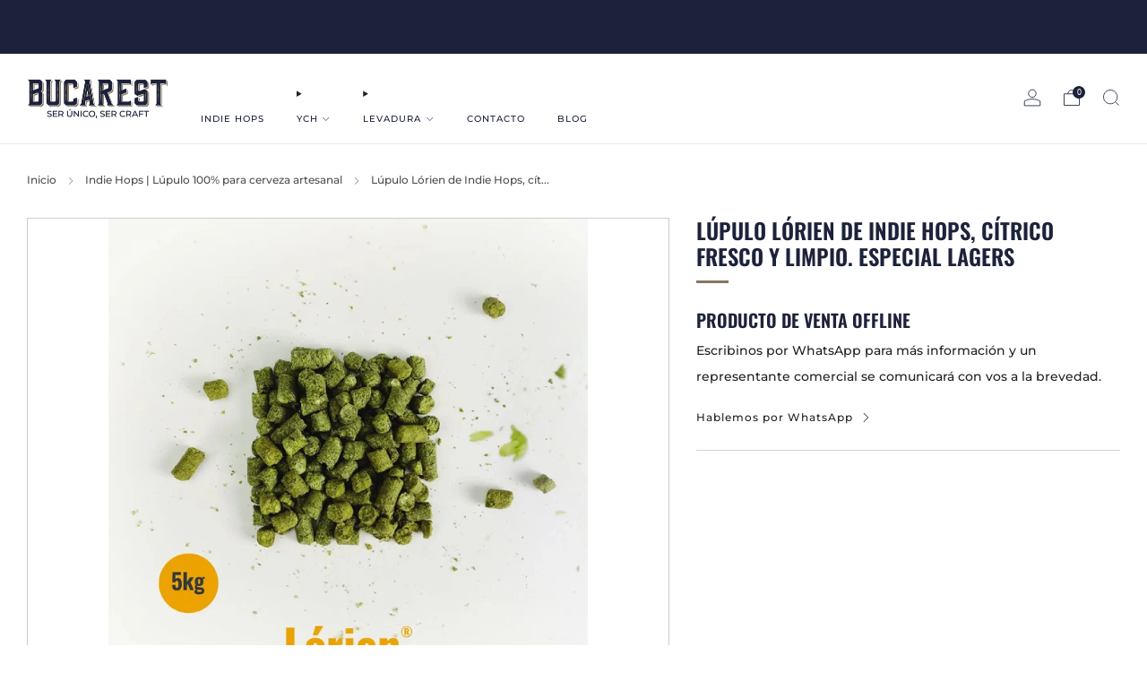

--- FILE ---
content_type: text/html; charset=utf-8
request_url: https://bucarest.com.ar/collections/indie-hops/products/indie-hops-lorien
body_size: 31600
content:

<!doctype html>
<html class="no-js" lang="es">
  <head>
    <meta charset="utf-8">
    <meta http-equiv="X-UA-Compatible" content="IE=edge,chrome=1">
    <meta
      name="viewport"
      content="width=device-width, initial-scale=1.0, height=device-height, minimum-scale=1.0, maximum-scale=5.0"
    >
    <meta name="theme-color" content="#1c223a">

    <!-- Network optimisations -->
<link rel="preconnect" href="//cdn.shopify.com" crossorigin>
<link rel="preconnect" href="//fonts.shopifycdn.com" crossorigin>

<link rel="preload" as="style" href="//bucarest.com.ar/cdn/shop/t/13/assets/theme-critical.css?v=129288097021597955761745872765"><link rel="preload" href="//bucarest.com.ar/cdn/fonts/montserrat/montserrat_n5.07ef3781d9c78c8b93c98419da7ad4fbeebb6635.woff2" as="font" type="font/woff2" crossorigin>
<link rel="preload" href="//bucarest.com.ar/cdn/fonts/oswald/oswald_n6.26b6bffb711f770c328e7af9685d4798dcb4f0b3.woff2" as="font" type="font/woff2" crossorigin>

<link rel="canonical" href="https://bucarest.com.ar/products/indie-hops-lorien">
      <link rel="shortcut icon" href="//bucarest.com.ar/cdn/shop/files/favicon.webp?crop=center&height=32&v=1745875598&width=32" type="image/png">
    

    <!-- Title and description ================================================== -->
    <title>Lúpulo Lórien de Indie Hops, cítrico fresco y limpio. Especial lagers
&ndash; Bucarest. Ser único, Ser Craft</title><meta name="description" content="El lúpulo Lorien es apreciado por su perfil de aroma y sabor complejo, que a menudo se describe como floral, herbal y con matices cítricos. ¡Descubrilo!"><!-- /snippets/social-meta-tags.liquid -->




<meta property="og:site_name" content="Bucarest. Ser único, Ser Craft">
<meta property="og:url" content="https://bucarest.com.ar/products/indie-hops-lorien">
<meta property="og:title" content="Lúpulo Lórien de Indie Hops, cítrico fresco y limpio. Especial lagers">
<meta property="og:type" content="product">
<meta property="og:description" content="El lúpulo Lorien es apreciado por su perfil de aroma y sabor complejo, que a menudo se describe como floral, herbal y con matices cítricos. ¡Descubrilo!">

  <meta property="og:price:amount" content="0">
  <meta property="og:price:currency" content="ARS">

<meta property="og:image" content="http://bucarest.com.ar/cdn/shop/files/lupulo-lorien-de-indie-hops-citrico-fresco-y-limpio-especial-lagers-3921962.webp?crop=center&height=1200&v=1764339906&width=1200">
<meta property="og:image:secure_url" content="https://bucarest.com.ar/cdn/shop/files/lupulo-lorien-de-indie-hops-citrico-fresco-y-limpio-especial-lagers-3921962.webp?crop=center&height=1200&v=1764339906&width=1200">



    
<link rel="preconnect" href="https://cdn.shopify.com" crossorigin>
<link rel="preload" as="image" href="https://cdn.shopify.com/s/files/1/0263/1457/1810/files/Banner-MobileYCH700.webp?v=1749746828" fetchpriority="high"><!-- JS before CSSOM =================================================== -->
    <script type="text/javascript">
      theme = {};
      theme.t = {};
       	theme.t.add_to_cart = 'Agregar al carrito';
         theme.t.sold_out = 'Agotado';
         theme.t.unavailable = 'No disponible';
         theme.t.regular_price = 'Precio habitual';
         theme.t.sale_price = 'Precio de oferta';
         theme.t.qty_notice_sold_out = 'Agotado';
         theme.t.qty_notice_number_in_stock_html = '<span>[qty]</span> en stock';
         theme.t.qty_notice_number_low_stock_html = 'Solo <span>[qty]</span> restantes';
         theme.t.discount_currency = '[discount]';
         theme.t.discount_percentage = '[discount]% OFF';
         theme.t.discount_text = 'PROMO';
         theme.t.unit_price_label = 'Precio unitario';
         theme.t.unit_price_separator = 'por';
      	theme.t.from_price = 'de';
      	theme.t.cart_item_singular = 'artículo';
      	theme.t.cart_item_plural = 'artículos';
      	theme.t.sku = 'SKU';
      theme.map = {};
      theme.money_format = '${{ amount_no_decimals_with_comma_separator }}';
      theme.money_with_currency_format = '${{ amount_no_decimals_with_comma_separator }} ARS';
      theme.money_product_price_format = '${{ amount_no_decimals_with_comma_separator }}';
      theme.money_total_price_format = '${{ amount_no_decimals_with_comma_separator }}';
      theme.cart = {};
      theme.cart_type = 'modal';
      theme.cart_ajax = true;
      theme.routes = {
      	rootUrl: "/",
      	rootUrlSlash: "/",
      	cartUrl: "/cart",
      	cartAddUrl: "/cart/add",
      	cartChangeUrl: "/cart/change"
      };
      theme.assets = {
      	plyr: "//bucarest.com.ar/cdn/shop/t/13/assets/plyr.min.js?v=4209607025050129391745872765",
      	masonry: "//bucarest.com.ar/cdn/shop/t/13/assets/masonry.min.js?v=52946867241060388171745872765",
      	
      	fecha: "//bucarest.com.ar/cdn/shop/t/13/assets/fecha.min.js?v=77892649025288305351745872765"
      };
    </script>
    
    <style id="fontsupporttest">
      @font-face {
        font-family: 'font';
        src: url('https://');
      }
    </style>
    <script type="text/javascript">
      function supportsFontFace() {
        function blacklist() {
          var match = /(WebKit|windows phone.+trident)\/(\d+)/i.exec(navigator.userAgent);
          return match && parseInt(match[2], 10) < (match[1] == 'WebKit' ? 533 : 6);
        }
        function hasFontFaceSrc() {
          var style = document.getElementById('fontsupporttest');
          var sheet = style.sheet || style.styleSheet;
          var cssText = sheet
            ? sheet.cssRules && sheet.cssRules[0]
              ? sheet.cssRules[0].cssText
              : sheet.cssText || ''
            : '';
          return /src/i.test(cssText);
        }
        return !blacklist() && hasFontFaceSrc();
      }
      document.documentElement.classList.replace('no-js', 'js');
      if (window.matchMedia('(pointer: coarse)').matches) {
        document.documentElement.classList.add('touchevents');
      } else {
        document.documentElement.classList.add('no-touchevents');
      }
      if (supportsFontFace()) {
        document.documentElement.classList.add('fontface');
      }
    </script>
    <script src="//bucarest.com.ar/cdn/shop/t/13/assets/jquery.min.js?v=115860211936397945481745872765" defer="defer"></script>
    <script src="//bucarest.com.ar/cdn/shop/t/13/assets/vendor.min.js?v=178485242231304422351745872765" defer="defer"></script>
    

    <!-- CSS ================================================== -->
    
<style data-shopify>
  :root {
    --color--brand: #1c223a;
    --color--brand-dark: #141829;
    --color--brand-light: #242c4b;

    --color--accent: #85765d;
    --color--accent-dark: #766953;

    --color--link: #4e5ea1;
    --color--link-dark: #000000;

    --color--text: #212121;
    --color--text-light: rgba(33, 33, 33, 0.7);
    --color--text-lighter: rgba(33, 33, 33, 0.55);
    --color--text-lightest: rgba(33, 33, 33, 0.2);
    --color--text-bg: rgba(33, 33, 33, 0.05);

    --color--headings: #1c223a;
    --color--alt-text: #8b8b8b;
    --color--btn: #ffffff;

    --color--product-bg: rgba(0,0,0,0);
    --color--product-sale: #85be4c;

    --color--low-stock: #85be4c;
    --color--in-stock: #b9d36c;

    --color--title-border: #85765d;

    --color--drawer-bg: #ffffff;

    --color--bg: #ffffff;
    --color--bg-alpha: rgba(255, 255, 255, 0.8);
    --color--bg-light: #ffffff;
    --color--bg-dark: #f2f2f2;

    --color--drop-shadow: rgba(0, 0, 0, 0.08);

    --color--label-brand: #1c223a;
    --color--label-sold_out: #f2f2f2;
    --color--label-discount: #85765d;
    --color--label-new: #85765d;
    --color--label-custom1: #e5e5e5;
    --color--label-custom2: #e5e5e5;

    --color--text-label-brand: #FFFFFF;
    --color--text-label-sold_out: #000000;
    --color--text-label-discount: #FFFFFF;
    --color--text-label-new: #FFFFFF;
    --color--text-label-custom_one: #000000;
    --color--text-label-custom_two: #000000;

    --font--size-base: 13.6;
    --font--line-base: 30;

    --font--size-h1: 30;
    --font--size-h2: 24;
    --font--size-h3: 20;
    --font--size-h4: 18;
    --font--size-h5: 16;
    --font--size-h6: 15;

    --font--size-grid: 13;
    --font--size-nav: 10;
    --font--size-mobile-nav: 14;
    --font--size-mega-menu: 11;
    --font--size-product-form-headings: 11;

    --font--body: Montserrat, sans-serif;
    --font--body-style: normal;
    --font--body-weight: 500;

    --font--title: Oswald, sans-serif;
    --font--title-weight: 600;
    --font--title-style: normal;
    --font--title-space: 0px;
    --font--title-transform: uppercase;
    --font--title-border: 1;
    --font--title-border-size: 3px;

    --font--button: Montserrat, sans-serif;
    --font--button-weight: 500;
    --font--button-style: normal;

    --font--button-space: 1px;
    --font--button-transform: none;
    --font--button-size: 12;
    --font--button-mobile-size: 12px;

    --font--nav-spacing: 36px;

    --checkbox-check-invert: 1;
  }
</style>

    <style>@font-face {
  font-family: Montserrat;
  font-weight: 500;
  font-style: normal;
  font-display: swap;
  src: url("//bucarest.com.ar/cdn/fonts/montserrat/montserrat_n5.07ef3781d9c78c8b93c98419da7ad4fbeebb6635.woff2") format("woff2"),
       url("//bucarest.com.ar/cdn/fonts/montserrat/montserrat_n5.adf9b4bd8b0e4f55a0b203cdd84512667e0d5e4d.woff") format("woff");
}

  @font-face {
  font-family: Oswald;
  font-weight: 600;
  font-style: normal;
  font-display: swap;
  src: url("//bucarest.com.ar/cdn/fonts/oswald/oswald_n6.26b6bffb711f770c328e7af9685d4798dcb4f0b3.woff2") format("woff2"),
       url("//bucarest.com.ar/cdn/fonts/oswald/oswald_n6.2feb7f52d7eb157822c86dfd93893da013b08d5d.woff") format("woff");
}

@font-face {
  font-family: Montserrat;
  font-weight: 700;
  font-style: normal;
  font-display: swap;
  src: url("//bucarest.com.ar/cdn/fonts/montserrat/montserrat_n7.3c434e22befd5c18a6b4afadb1e3d77c128c7939.woff2") format("woff2"),
       url("//bucarest.com.ar/cdn/fonts/montserrat/montserrat_n7.5d9fa6e2cae713c8fb539a9876489d86207fe957.woff") format("woff");
}

@font-face {
  font-family: Montserrat;
  font-weight: 500;
  font-style: italic;
  font-display: swap;
  src: url("//bucarest.com.ar/cdn/fonts/montserrat/montserrat_i5.d3a783eb0cc26f2fda1e99d1dfec3ebaea1dc164.woff2") format("woff2"),
       url("//bucarest.com.ar/cdn/fonts/montserrat/montserrat_i5.76d414ea3d56bb79ef992a9c62dce2e9063bc062.woff") format("woff");
}

@font-face {
  font-family: Montserrat;
  font-weight: 700;
  font-style: italic;
  font-display: swap;
  src: url("//bucarest.com.ar/cdn/fonts/montserrat/montserrat_i7.a0d4a463df4f146567d871890ffb3c80408e7732.woff2") format("woff2"),
       url("//bucarest.com.ar/cdn/fonts/montserrat/montserrat_i7.f6ec9f2a0681acc6f8152c40921d2a4d2e1a2c78.woff") format("woff");
}

</style>

<link rel="stylesheet" href="//bucarest.com.ar/cdn/shop/t/13/assets/theme-critical.css?v=129288097021597955761745872765">

<link rel="preload" href="//bucarest.com.ar/cdn/shop/t/13/assets/theme.css?v=37843034881916940551745872765" as="style" onload="this.onload=null;this.rel='stylesheet'">
<noscript><link rel="stylesheet" href="//bucarest.com.ar/cdn/shop/t/13/assets/theme.css?v=37843034881916940551745872765"></noscript>
<script>
  /*! loadCSS rel=preload polyfill. [c]2017 Filament Group, Inc. MIT License */
  (function (w) {
    'use strict';
    if (!w.loadCSS) {
      w.loadCSS = function () {};
    }
    var rp = (loadCSS.relpreload = {});
    rp.support = (function () {
      var ret;
      try {
        ret = w.document.createElement('link').relList.supports('preload');
      } catch (e) {
        ret = false;
      }
      return function () {
        return ret;
      };
    })();
    rp.bindMediaToggle = function (link) {
      var finalMedia = link.media || 'all';
      function enableStylesheet() {
        if (link.addEventListener) {
          link.removeEventListener('load', enableStylesheet);
        } else if (link.attachEvent) {
          link.detachEvent('onload', enableStylesheet);
        }
        link.setAttribute('onload', null);
        link.media = finalMedia;
      }
      if (link.addEventListener) {
        link.addEventListener('load', enableStylesheet);
      } else if (link.attachEvent) {
        link.attachEvent('onload', enableStylesheet);
      }
      setTimeout(function () {
        link.rel = 'stylesheet';
        link.media = 'only x';
      });
      setTimeout(enableStylesheet, 3000);
    };
    rp.poly = function () {
      if (rp.support()) {
        return;
      }
      var links = w.document.getElementsByTagName('link');
      for (var i = 0; i < links.length; i += 1) {
        var link = links[i];
        if (link.rel === 'preload' && link.getAttribute('as') === 'style' && !link.getAttribute('data-loadcss')) {
          link.setAttribute('data-loadcss', true);
          rp.bindMediaToggle(link);
        }
      }
    };
    if (!rp.support()) {
      rp.poly();
      var run = w.setInterval(rp.poly, 500);
      if (w.addEventListener) {
        w.addEventListener('load', function () {
          rp.poly();
          w.clearInterval(run);
        });
      } else if (w.attachEvent) {
        w.attachEvent('onload', function () {
          rp.poly();
          w.clearInterval(run);
        });
      }
    }
    if (typeof exports !== 'undefined') {
      exports.loadCSS = loadCSS;
    } else {
      w.loadCSS = loadCSS;
    }
  })(typeof global !== 'undefined' ? global : this);
</script>

    <!-- JS after CSSOM=================================================== -->
    
    <script type="module">
      import { produce } from "//bucarest.com.ar/cdn/shop/t/13/assets/immer.lib.js?v=92186276450340095451745872765";
      import { createStore } from "//bucarest.com.ar/cdn/shop/t/13/assets/zustand-vanilla.lib.js?v=93085296086090749921745872765";
      import Cookies from "//bucarest.com.ar/cdn/shop/t/13/assets/js-cookie.lib.js?v=114704338990696736151745872765";

      window.theme.lib = {
        Cookies,
      };

      window.theme.cart = {
        functions: {
          produce: produce,
          createStore: createStore,
        },
      };
    </script>
    <script src="//bucarest.com.ar/cdn/shop/t/13/assets/cart-store.js?v=169171967427512002621745872765" type="module"></script>
    <script src="//bucarest.com.ar/cdn/shop/t/13/assets/quantity-input.js?v=167758851358000206601745872765" type="module"></script>
    <script src="//bucarest.com.ar/cdn/shop/t/13/assets/product-form.js?v=166760770228120350161745872765" type="module"></script>
    <script src="//bucarest.com.ar/cdn/shop/t/13/assets/cart-link.js?v=53834366512873149321745872764" type="module"></script>
    <script src="//bucarest.com.ar/cdn/shop/t/13/assets/cart-components.js?v=47305420146075440561745872764" type="module"></script><script src="//bucarest.com.ar/cdn/shop/t/13/assets/product-cards.js?v=77717289362563609031745872765" type="module"></script>

    <script src="//bucarest.com.ar/cdn/shop/t/13/assets/theme.min.js?v=44597397037913547921745872765" defer="defer"></script>
    <script src="//bucarest.com.ar/cdn/shop/t/13/assets/custom.js?v=101612360477050417211745872765" defer="defer"></script><script async="true" src="//bucarest.com.ar/cdn/shop/t/13/assets/details-disclosure.js?v=96430930583685380661745872765" defer="defer"></script>
    <script src="//bucarest.com.ar/cdn/shop/t/13/assets/header-details-disclosure.js?v=48862031563158802431745872765" defer="defer"></script>
    <script src="//bucarest.com.ar/cdn/shop/t/13/assets/nested-menu.js?v=98653082698297721091745872765" defer="defer"></script>
    <script src="//bucarest.com.ar/cdn/shop/t/13/assets/product-interactive-options.js?v=58856235664776463841745872765" type="module"></script>

    

    
    

    <!-- Header hook for plugins ================================================== -->
    <script>window.performance && window.performance.mark && window.performance.mark('shopify.content_for_header.start');</script><meta name="google-site-verification" content="oMVwdzOtWxUDMjUnxbDVv5SL6edXqvWVCY4IG1si3R4">
<meta name="facebook-domain-verification" content="zato7kkyhpjo0spy8a5fbnq8gxqqtc">
<meta id="shopify-digital-wallet" name="shopify-digital-wallet" content="/26314571810/digital_wallets/dialog">
<link rel="alternate" type="application/json+oembed" href="https://bucarest.com.ar/products/indie-hops-lorien.oembed">
<script async="async" src="/checkouts/internal/preloads.js?locale=es-AR"></script>
<script id="shopify-features" type="application/json">{"accessToken":"ed7159e34e15acfcde859dbfeb1938d6","betas":["rich-media-storefront-analytics"],"domain":"bucarest.com.ar","predictiveSearch":true,"shopId":26314571810,"locale":"es"}</script>
<script>var Shopify = Shopify || {};
Shopify.shop = "bucarest-shop.myshopify.com";
Shopify.locale = "es";
Shopify.currency = {"active":"ARS","rate":"1.0"};
Shopify.country = "AR";
Shopify.theme = {"name":"Bucarest2025-Junio","id":173451083810,"schema_name":"Venue","schema_version":"12.0.1","theme_store_id":null,"role":"main"};
Shopify.theme.handle = "null";
Shopify.theme.style = {"id":null,"handle":null};
Shopify.cdnHost = "bucarest.com.ar/cdn";
Shopify.routes = Shopify.routes || {};
Shopify.routes.root = "/";</script>
<script type="module">!function(o){(o.Shopify=o.Shopify||{}).modules=!0}(window);</script>
<script>!function(o){function n(){var o=[];function n(){o.push(Array.prototype.slice.apply(arguments))}return n.q=o,n}var t=o.Shopify=o.Shopify||{};t.loadFeatures=n(),t.autoloadFeatures=n()}(window);</script>
<script id="shop-js-analytics" type="application/json">{"pageType":"product"}</script>
<script defer="defer" async type="module" src="//bucarest.com.ar/cdn/shopifycloud/shop-js/modules/v2/client.init-shop-cart-sync_CvZOh8Af.es.esm.js"></script>
<script defer="defer" async type="module" src="//bucarest.com.ar/cdn/shopifycloud/shop-js/modules/v2/chunk.common_3Rxs6Qxh.esm.js"></script>
<script type="module">
  await import("//bucarest.com.ar/cdn/shopifycloud/shop-js/modules/v2/client.init-shop-cart-sync_CvZOh8Af.es.esm.js");
await import("//bucarest.com.ar/cdn/shopifycloud/shop-js/modules/v2/chunk.common_3Rxs6Qxh.esm.js");

  window.Shopify.SignInWithShop?.initShopCartSync?.({"fedCMEnabled":true,"windoidEnabled":true});

</script>
<script>(function() {
  var isLoaded = false;
  function asyncLoad() {
    if (isLoaded) return;
    isLoaded = true;
    var urls = ["https:\/\/whatschat.shopiapps.in\/script\/sp-whatsapp-app.js?version=1.0\u0026shop=bucarest-shop.myshopify.com"];
    for (var i = 0; i < urls.length; i++) {
      var s = document.createElement('script');
      s.type = 'text/javascript';
      s.async = true;
      s.src = urls[i];
      var x = document.getElementsByTagName('script')[0];
      x.parentNode.insertBefore(s, x);
    }
  };
  if(window.attachEvent) {
    window.attachEvent('onload', asyncLoad);
  } else {
    window.addEventListener('load', asyncLoad, false);
  }
})();</script>
<script id="__st">var __st={"a":26314571810,"offset":-10800,"reqid":"7096e007-30f5-48eb-a50c-5257b2fa27cf-1768753540","pageurl":"bucarest.com.ar\/collections\/indie-hops\/products\/indie-hops-lorien","u":"2f68fa4f3d34","p":"product","rtyp":"product","rid":7194581336098};</script>
<script>window.ShopifyPaypalV4VisibilityTracking = true;</script>
<script id="captcha-bootstrap">!function(){'use strict';const t='contact',e='account',n='new_comment',o=[[t,t],['blogs',n],['comments',n],[t,'customer']],c=[[e,'customer_login'],[e,'guest_login'],[e,'recover_customer_password'],[e,'create_customer']],r=t=>t.map((([t,e])=>`form[action*='/${t}']:not([data-nocaptcha='true']) input[name='form_type'][value='${e}']`)).join(','),a=t=>()=>t?[...document.querySelectorAll(t)].map((t=>t.form)):[];function s(){const t=[...o],e=r(t);return a(e)}const i='password',u='form_key',d=['recaptcha-v3-token','g-recaptcha-response','h-captcha-response',i],f=()=>{try{return window.sessionStorage}catch{return}},m='__shopify_v',_=t=>t.elements[u];function p(t,e,n=!1){try{const o=window.sessionStorage,c=JSON.parse(o.getItem(e)),{data:r}=function(t){const{data:e,action:n}=t;return t[m]||n?{data:e,action:n}:{data:t,action:n}}(c);for(const[e,n]of Object.entries(r))t.elements[e]&&(t.elements[e].value=n);n&&o.removeItem(e)}catch(o){console.error('form repopulation failed',{error:o})}}const l='form_type',E='cptcha';function T(t){t.dataset[E]=!0}const w=window,h=w.document,L='Shopify',v='ce_forms',y='captcha';let A=!1;((t,e)=>{const n=(g='f06e6c50-85a8-45c8-87d0-21a2b65856fe',I='https://cdn.shopify.com/shopifycloud/storefront-forms-hcaptcha/ce_storefront_forms_captcha_hcaptcha.v1.5.2.iife.js',D={infoText:'Protegido por hCaptcha',privacyText:'Privacidad',termsText:'Términos'},(t,e,n)=>{const o=w[L][v],c=o.bindForm;if(c)return c(t,g,e,D).then(n);var r;o.q.push([[t,g,e,D],n]),r=I,A||(h.body.append(Object.assign(h.createElement('script'),{id:'captcha-provider',async:!0,src:r})),A=!0)});var g,I,D;w[L]=w[L]||{},w[L][v]=w[L][v]||{},w[L][v].q=[],w[L][y]=w[L][y]||{},w[L][y].protect=function(t,e){n(t,void 0,e),T(t)},Object.freeze(w[L][y]),function(t,e,n,w,h,L){const[v,y,A,g]=function(t,e,n){const i=e?o:[],u=t?c:[],d=[...i,...u],f=r(d),m=r(i),_=r(d.filter((([t,e])=>n.includes(e))));return[a(f),a(m),a(_),s()]}(w,h,L),I=t=>{const e=t.target;return e instanceof HTMLFormElement?e:e&&e.form},D=t=>v().includes(t);t.addEventListener('submit',(t=>{const e=I(t);if(!e)return;const n=D(e)&&!e.dataset.hcaptchaBound&&!e.dataset.recaptchaBound,o=_(e),c=g().includes(e)&&(!o||!o.value);(n||c)&&t.preventDefault(),c&&!n&&(function(t){try{if(!f())return;!function(t){const e=f();if(!e)return;const n=_(t);if(!n)return;const o=n.value;o&&e.removeItem(o)}(t);const e=Array.from(Array(32),(()=>Math.random().toString(36)[2])).join('');!function(t,e){_(t)||t.append(Object.assign(document.createElement('input'),{type:'hidden',name:u})),t.elements[u].value=e}(t,e),function(t,e){const n=f();if(!n)return;const o=[...t.querySelectorAll(`input[type='${i}']`)].map((({name:t})=>t)),c=[...d,...o],r={};for(const[a,s]of new FormData(t).entries())c.includes(a)||(r[a]=s);n.setItem(e,JSON.stringify({[m]:1,action:t.action,data:r}))}(t,e)}catch(e){console.error('failed to persist form',e)}}(e),e.submit())}));const S=(t,e)=>{t&&!t.dataset[E]&&(n(t,e.some((e=>e===t))),T(t))};for(const o of['focusin','change'])t.addEventListener(o,(t=>{const e=I(t);D(e)&&S(e,y())}));const B=e.get('form_key'),M=e.get(l),P=B&&M;t.addEventListener('DOMContentLoaded',(()=>{const t=y();if(P)for(const e of t)e.elements[l].value===M&&p(e,B);[...new Set([...A(),...v().filter((t=>'true'===t.dataset.shopifyCaptcha))])].forEach((e=>S(e,t)))}))}(h,new URLSearchParams(w.location.search),n,t,e,['guest_login'])})(!0,!0)}();</script>
<script integrity="sha256-4kQ18oKyAcykRKYeNunJcIwy7WH5gtpwJnB7kiuLZ1E=" data-source-attribution="shopify.loadfeatures" defer="defer" src="//bucarest.com.ar/cdn/shopifycloud/storefront/assets/storefront/load_feature-a0a9edcb.js" crossorigin="anonymous"></script>
<script data-source-attribution="shopify.dynamic_checkout.dynamic.init">var Shopify=Shopify||{};Shopify.PaymentButton=Shopify.PaymentButton||{isStorefrontPortableWallets:!0,init:function(){window.Shopify.PaymentButton.init=function(){};var t=document.createElement("script");t.src="https://bucarest.com.ar/cdn/shopifycloud/portable-wallets/latest/portable-wallets.es.js",t.type="module",document.head.appendChild(t)}};
</script>
<script data-source-attribution="shopify.dynamic_checkout.buyer_consent">
  function portableWalletsHideBuyerConsent(e){var t=document.getElementById("shopify-buyer-consent"),n=document.getElementById("shopify-subscription-policy-button");t&&n&&(t.classList.add("hidden"),t.setAttribute("aria-hidden","true"),n.removeEventListener("click",e))}function portableWalletsShowBuyerConsent(e){var t=document.getElementById("shopify-buyer-consent"),n=document.getElementById("shopify-subscription-policy-button");t&&n&&(t.classList.remove("hidden"),t.removeAttribute("aria-hidden"),n.addEventListener("click",e))}window.Shopify?.PaymentButton&&(window.Shopify.PaymentButton.hideBuyerConsent=portableWalletsHideBuyerConsent,window.Shopify.PaymentButton.showBuyerConsent=portableWalletsShowBuyerConsent);
</script>
<script data-source-attribution="shopify.dynamic_checkout.cart.bootstrap">document.addEventListener("DOMContentLoaded",(function(){function t(){return document.querySelector("shopify-accelerated-checkout-cart, shopify-accelerated-checkout")}if(t())Shopify.PaymentButton.init();else{new MutationObserver((function(e,n){t()&&(Shopify.PaymentButton.init(),n.disconnect())})).observe(document.body,{childList:!0,subtree:!0})}}));
</script>

<script>window.performance && window.performance.mark && window.performance.mark('shopify.content_for_header.end');</script>
    <!-- Google tag (gtag.js) -->
    <script async src="https://www.googletagmanager.com/gtag/js?id=G-KHQTXSECK3"></script>
    <script>
      window.dataLayer = window.dataLayer || [];
      function gtag(){dataLayer.push(arguments);}
      gtag('js', new Date());
    
      gtag('config', 'G-KHQTXSECK3');
    </script>
    
  <link href="https://monorail-edge.shopifysvc.com" rel="dns-prefetch">
<script>(function(){if ("sendBeacon" in navigator && "performance" in window) {try {var session_token_from_headers = performance.getEntriesByType('navigation')[0].serverTiming.find(x => x.name == '_s').description;} catch {var session_token_from_headers = undefined;}var session_cookie_matches = document.cookie.match(/_shopify_s=([^;]*)/);var session_token_from_cookie = session_cookie_matches && session_cookie_matches.length === 2 ? session_cookie_matches[1] : "";var session_token = session_token_from_headers || session_token_from_cookie || "";function handle_abandonment_event(e) {var entries = performance.getEntries().filter(function(entry) {return /monorail-edge.shopifysvc.com/.test(entry.name);});if (!window.abandonment_tracked && entries.length === 0) {window.abandonment_tracked = true;var currentMs = Date.now();var navigation_start = performance.timing.navigationStart;var payload = {shop_id: 26314571810,url: window.location.href,navigation_start,duration: currentMs - navigation_start,session_token,page_type: "product"};window.navigator.sendBeacon("https://monorail-edge.shopifysvc.com/v1/produce", JSON.stringify({schema_id: "online_store_buyer_site_abandonment/1.1",payload: payload,metadata: {event_created_at_ms: currentMs,event_sent_at_ms: currentMs}}));}}window.addEventListener('pagehide', handle_abandonment_event);}}());</script>
<script id="web-pixels-manager-setup">(function e(e,d,r,n,o){if(void 0===o&&(o={}),!Boolean(null===(a=null===(i=window.Shopify)||void 0===i?void 0:i.analytics)||void 0===a?void 0:a.replayQueue)){var i,a;window.Shopify=window.Shopify||{};var t=window.Shopify;t.analytics=t.analytics||{};var s=t.analytics;s.replayQueue=[],s.publish=function(e,d,r){return s.replayQueue.push([e,d,r]),!0};try{self.performance.mark("wpm:start")}catch(e){}var l=function(){var e={modern:/Edge?\/(1{2}[4-9]|1[2-9]\d|[2-9]\d{2}|\d{4,})\.\d+(\.\d+|)|Firefox\/(1{2}[4-9]|1[2-9]\d|[2-9]\d{2}|\d{4,})\.\d+(\.\d+|)|Chrom(ium|e)\/(9{2}|\d{3,})\.\d+(\.\d+|)|(Maci|X1{2}).+ Version\/(15\.\d+|(1[6-9]|[2-9]\d|\d{3,})\.\d+)([,.]\d+|)( \(\w+\)|)( Mobile\/\w+|) Safari\/|Chrome.+OPR\/(9{2}|\d{3,})\.\d+\.\d+|(CPU[ +]OS|iPhone[ +]OS|CPU[ +]iPhone|CPU IPhone OS|CPU iPad OS)[ +]+(15[._]\d+|(1[6-9]|[2-9]\d|\d{3,})[._]\d+)([._]\d+|)|Android:?[ /-](13[3-9]|1[4-9]\d|[2-9]\d{2}|\d{4,})(\.\d+|)(\.\d+|)|Android.+Firefox\/(13[5-9]|1[4-9]\d|[2-9]\d{2}|\d{4,})\.\d+(\.\d+|)|Android.+Chrom(ium|e)\/(13[3-9]|1[4-9]\d|[2-9]\d{2}|\d{4,})\.\d+(\.\d+|)|SamsungBrowser\/([2-9]\d|\d{3,})\.\d+/,legacy:/Edge?\/(1[6-9]|[2-9]\d|\d{3,})\.\d+(\.\d+|)|Firefox\/(5[4-9]|[6-9]\d|\d{3,})\.\d+(\.\d+|)|Chrom(ium|e)\/(5[1-9]|[6-9]\d|\d{3,})\.\d+(\.\d+|)([\d.]+$|.*Safari\/(?![\d.]+ Edge\/[\d.]+$))|(Maci|X1{2}).+ Version\/(10\.\d+|(1[1-9]|[2-9]\d|\d{3,})\.\d+)([,.]\d+|)( \(\w+\)|)( Mobile\/\w+|) Safari\/|Chrome.+OPR\/(3[89]|[4-9]\d|\d{3,})\.\d+\.\d+|(CPU[ +]OS|iPhone[ +]OS|CPU[ +]iPhone|CPU IPhone OS|CPU iPad OS)[ +]+(10[._]\d+|(1[1-9]|[2-9]\d|\d{3,})[._]\d+)([._]\d+|)|Android:?[ /-](13[3-9]|1[4-9]\d|[2-9]\d{2}|\d{4,})(\.\d+|)(\.\d+|)|Mobile Safari.+OPR\/([89]\d|\d{3,})\.\d+\.\d+|Android.+Firefox\/(13[5-9]|1[4-9]\d|[2-9]\d{2}|\d{4,})\.\d+(\.\d+|)|Android.+Chrom(ium|e)\/(13[3-9]|1[4-9]\d|[2-9]\d{2}|\d{4,})\.\d+(\.\d+|)|Android.+(UC? ?Browser|UCWEB|U3)[ /]?(15\.([5-9]|\d{2,})|(1[6-9]|[2-9]\d|\d{3,})\.\d+)\.\d+|SamsungBrowser\/(5\.\d+|([6-9]|\d{2,})\.\d+)|Android.+MQ{2}Browser\/(14(\.(9|\d{2,})|)|(1[5-9]|[2-9]\d|\d{3,})(\.\d+|))(\.\d+|)|K[Aa][Ii]OS\/(3\.\d+|([4-9]|\d{2,})\.\d+)(\.\d+|)/},d=e.modern,r=e.legacy,n=navigator.userAgent;return n.match(d)?"modern":n.match(r)?"legacy":"unknown"}(),u="modern"===l?"modern":"legacy",c=(null!=n?n:{modern:"",legacy:""})[u],f=function(e){return[e.baseUrl,"/wpm","/b",e.hashVersion,"modern"===e.buildTarget?"m":"l",".js"].join("")}({baseUrl:d,hashVersion:r,buildTarget:u}),m=function(e){var d=e.version,r=e.bundleTarget,n=e.surface,o=e.pageUrl,i=e.monorailEndpoint;return{emit:function(e){var a=e.status,t=e.errorMsg,s=(new Date).getTime(),l=JSON.stringify({metadata:{event_sent_at_ms:s},events:[{schema_id:"web_pixels_manager_load/3.1",payload:{version:d,bundle_target:r,page_url:o,status:a,surface:n,error_msg:t},metadata:{event_created_at_ms:s}}]});if(!i)return console&&console.warn&&console.warn("[Web Pixels Manager] No Monorail endpoint provided, skipping logging."),!1;try{return self.navigator.sendBeacon.bind(self.navigator)(i,l)}catch(e){}var u=new XMLHttpRequest;try{return u.open("POST",i,!0),u.setRequestHeader("Content-Type","text/plain"),u.send(l),!0}catch(e){return console&&console.warn&&console.warn("[Web Pixels Manager] Got an unhandled error while logging to Monorail."),!1}}}}({version:r,bundleTarget:l,surface:e.surface,pageUrl:self.location.href,monorailEndpoint:e.monorailEndpoint});try{o.browserTarget=l,function(e){var d=e.src,r=e.async,n=void 0===r||r,o=e.onload,i=e.onerror,a=e.sri,t=e.scriptDataAttributes,s=void 0===t?{}:t,l=document.createElement("script"),u=document.querySelector("head"),c=document.querySelector("body");if(l.async=n,l.src=d,a&&(l.integrity=a,l.crossOrigin="anonymous"),s)for(var f in s)if(Object.prototype.hasOwnProperty.call(s,f))try{l.dataset[f]=s[f]}catch(e){}if(o&&l.addEventListener("load",o),i&&l.addEventListener("error",i),u)u.appendChild(l);else{if(!c)throw new Error("Did not find a head or body element to append the script");c.appendChild(l)}}({src:f,async:!0,onload:function(){if(!function(){var e,d;return Boolean(null===(d=null===(e=window.Shopify)||void 0===e?void 0:e.analytics)||void 0===d?void 0:d.initialized)}()){var d=window.webPixelsManager.init(e)||void 0;if(d){var r=window.Shopify.analytics;r.replayQueue.forEach((function(e){var r=e[0],n=e[1],o=e[2];d.publishCustomEvent(r,n,o)})),r.replayQueue=[],r.publish=d.publishCustomEvent,r.visitor=d.visitor,r.initialized=!0}}},onerror:function(){return m.emit({status:"failed",errorMsg:"".concat(f," has failed to load")})},sri:function(e){var d=/^sha384-[A-Za-z0-9+/=]+$/;return"string"==typeof e&&d.test(e)}(c)?c:"",scriptDataAttributes:o}),m.emit({status:"loading"})}catch(e){m.emit({status:"failed",errorMsg:(null==e?void 0:e.message)||"Unknown error"})}}})({shopId: 26314571810,storefrontBaseUrl: "https://bucarest.com.ar",extensionsBaseUrl: "https://extensions.shopifycdn.com/cdn/shopifycloud/web-pixels-manager",monorailEndpoint: "https://monorail-edge.shopifysvc.com/unstable/produce_batch",surface: "storefront-renderer",enabledBetaFlags: ["2dca8a86"],webPixelsConfigList: [{"id":"1929805858","configuration":"{\"accountID\":\"UEtVGu\",\"webPixelConfig\":\"eyJlbmFibGVBZGRlZFRvQ2FydEV2ZW50cyI6IHRydWV9\"}","eventPayloadVersion":"v1","runtimeContext":"STRICT","scriptVersion":"524f6c1ee37bacdca7657a665bdca589","type":"APP","apiClientId":123074,"privacyPurposes":["ANALYTICS","MARKETING"],"dataSharingAdjustments":{"protectedCustomerApprovalScopes":["read_customer_address","read_customer_email","read_customer_name","read_customer_personal_data","read_customer_phone"]}},{"id":"446890018","configuration":"{\"config\":\"{\\\"pixel_id\\\":\\\"G-HWF85XYF4Z\\\",\\\"target_country\\\":\\\"AR\\\",\\\"gtag_events\\\":[{\\\"type\\\":\\\"search\\\",\\\"action_label\\\":[\\\"G-HWF85XYF4Z\\\",\\\"AW-857807607\\\/U-P_COWIgMoBEPe1hJkD\\\"]},{\\\"type\\\":\\\"begin_checkout\\\",\\\"action_label\\\":[\\\"G-HWF85XYF4Z\\\",\\\"AW-857807607\\\/ATazCOKIgMoBEPe1hJkD\\\"]},{\\\"type\\\":\\\"view_item\\\",\\\"action_label\\\":[\\\"G-HWF85XYF4Z\\\",\\\"AW-857807607\\\/6rTgCNyIgMoBEPe1hJkD\\\",\\\"MC-LEQHDFY64K\\\"]},{\\\"type\\\":\\\"purchase\\\",\\\"action_label\\\":[\\\"G-HWF85XYF4Z\\\",\\\"AW-857807607\\\/mq27CNmIgMoBEPe1hJkD\\\",\\\"MC-LEQHDFY64K\\\"]},{\\\"type\\\":\\\"page_view\\\",\\\"action_label\\\":[\\\"G-HWF85XYF4Z\\\",\\\"AW-857807607\\\/K9n-CNaIgMoBEPe1hJkD\\\",\\\"MC-LEQHDFY64K\\\"]},{\\\"type\\\":\\\"add_payment_info\\\",\\\"action_label\\\":[\\\"G-HWF85XYF4Z\\\",\\\"AW-857807607\\\/qdFHCOiIgMoBEPe1hJkD\\\"]},{\\\"type\\\":\\\"add_to_cart\\\",\\\"action_label\\\":[\\\"G-HWF85XYF4Z\\\",\\\"AW-857807607\\\/D52lCN-IgMoBEPe1hJkD\\\"]}],\\\"enable_monitoring_mode\\\":false}\"}","eventPayloadVersion":"v1","runtimeContext":"OPEN","scriptVersion":"b2a88bafab3e21179ed38636efcd8a93","type":"APP","apiClientId":1780363,"privacyPurposes":[],"dataSharingAdjustments":{"protectedCustomerApprovalScopes":["read_customer_address","read_customer_email","read_customer_name","read_customer_personal_data","read_customer_phone"]}},{"id":"191463458","configuration":"{\"pixel_id\":\"543648632640184\",\"pixel_type\":\"facebook_pixel\",\"metaapp_system_user_token\":\"-\"}","eventPayloadVersion":"v1","runtimeContext":"OPEN","scriptVersion":"ca16bc87fe92b6042fbaa3acc2fbdaa6","type":"APP","apiClientId":2329312,"privacyPurposes":["ANALYTICS","MARKETING","SALE_OF_DATA"],"dataSharingAdjustments":{"protectedCustomerApprovalScopes":["read_customer_address","read_customer_email","read_customer_name","read_customer_personal_data","read_customer_phone"]}},{"id":"6815778","eventPayloadVersion":"1","runtimeContext":"LAX","scriptVersion":"1","type":"CUSTOM","privacyPurposes":["ANALYTICS","MARKETING","SALE_OF_DATA"],"name":"ventas"},{"id":"shopify-app-pixel","configuration":"{}","eventPayloadVersion":"v1","runtimeContext":"STRICT","scriptVersion":"0450","apiClientId":"shopify-pixel","type":"APP","privacyPurposes":["ANALYTICS","MARKETING"]},{"id":"shopify-custom-pixel","eventPayloadVersion":"v1","runtimeContext":"LAX","scriptVersion":"0450","apiClientId":"shopify-pixel","type":"CUSTOM","privacyPurposes":["ANALYTICS","MARKETING"]}],isMerchantRequest: false,initData: {"shop":{"name":"Bucarest. Ser único, Ser Craft","paymentSettings":{"currencyCode":"ARS"},"myshopifyDomain":"bucarest-shop.myshopify.com","countryCode":"AR","storefrontUrl":"https:\/\/bucarest.com.ar"},"customer":null,"cart":null,"checkout":null,"productVariants":[{"price":{"amount":0.0,"currencyCode":"ARS"},"product":{"title":"Lúpulo Lórien de Indie Hops, cítrico fresco y limpio. Especial lagers","vendor":"bucarest-shop","id":"7194581336098","untranslatedTitle":"Lúpulo Lórien de Indie Hops, cítrico fresco y limpio. Especial lagers","url":"\/products\/indie-hops-lorien","type":"Lúpulo"},"id":"41059561439266","image":{"src":"\/\/bucarest.com.ar\/cdn\/shop\/files\/lupulo-lorien-de-indie-hops-citrico-fresco-y-limpio-especial-lagers-3921962.webp?v=1764339906"},"sku":"SH.Lorien.IH","title":"Default Title","untranslatedTitle":"Default Title"}],"purchasingCompany":null},},"https://bucarest.com.ar/cdn","fcfee988w5aeb613cpc8e4bc33m6693e112",{"modern":"","legacy":""},{"shopId":"26314571810","storefrontBaseUrl":"https:\/\/bucarest.com.ar","extensionBaseUrl":"https:\/\/extensions.shopifycdn.com\/cdn\/shopifycloud\/web-pixels-manager","surface":"storefront-renderer","enabledBetaFlags":"[\"2dca8a86\"]","isMerchantRequest":"false","hashVersion":"fcfee988w5aeb613cpc8e4bc33m6693e112","publish":"custom","events":"[[\"page_viewed\",{}],[\"product_viewed\",{\"productVariant\":{\"price\":{\"amount\":0.0,\"currencyCode\":\"ARS\"},\"product\":{\"title\":\"Lúpulo Lórien de Indie Hops, cítrico fresco y limpio. Especial lagers\",\"vendor\":\"bucarest-shop\",\"id\":\"7194581336098\",\"untranslatedTitle\":\"Lúpulo Lórien de Indie Hops, cítrico fresco y limpio. Especial lagers\",\"url\":\"\/products\/indie-hops-lorien\",\"type\":\"Lúpulo\"},\"id\":\"41059561439266\",\"image\":{\"src\":\"\/\/bucarest.com.ar\/cdn\/shop\/files\/lupulo-lorien-de-indie-hops-citrico-fresco-y-limpio-especial-lagers-3921962.webp?v=1764339906\"},\"sku\":\"SH.Lorien.IH\",\"title\":\"Default Title\",\"untranslatedTitle\":\"Default Title\"}}]]"});</script><script>
  window.ShopifyAnalytics = window.ShopifyAnalytics || {};
  window.ShopifyAnalytics.meta = window.ShopifyAnalytics.meta || {};
  window.ShopifyAnalytics.meta.currency = 'ARS';
  var meta = {"product":{"id":7194581336098,"gid":"gid:\/\/shopify\/Product\/7194581336098","vendor":"bucarest-shop","type":"Lúpulo","handle":"indie-hops-lorien","variants":[{"id":41059561439266,"price":0,"name":"Lúpulo Lórien de Indie Hops, cítrico fresco y limpio. Especial lagers","public_title":null,"sku":"SH.Lorien.IH"}],"remote":false},"page":{"pageType":"product","resourceType":"product","resourceId":7194581336098,"requestId":"7096e007-30f5-48eb-a50c-5257b2fa27cf-1768753540"}};
  for (var attr in meta) {
    window.ShopifyAnalytics.meta[attr] = meta[attr];
  }
</script>
<script class="analytics">
  (function () {
    var customDocumentWrite = function(content) {
      var jquery = null;

      if (window.jQuery) {
        jquery = window.jQuery;
      } else if (window.Checkout && window.Checkout.$) {
        jquery = window.Checkout.$;
      }

      if (jquery) {
        jquery('body').append(content);
      }
    };

    var hasLoggedConversion = function(token) {
      if (token) {
        return document.cookie.indexOf('loggedConversion=' + token) !== -1;
      }
      return false;
    }

    var setCookieIfConversion = function(token) {
      if (token) {
        var twoMonthsFromNow = new Date(Date.now());
        twoMonthsFromNow.setMonth(twoMonthsFromNow.getMonth() + 2);

        document.cookie = 'loggedConversion=' + token + '; expires=' + twoMonthsFromNow;
      }
    }

    var trekkie = window.ShopifyAnalytics.lib = window.trekkie = window.trekkie || [];
    if (trekkie.integrations) {
      return;
    }
    trekkie.methods = [
      'identify',
      'page',
      'ready',
      'track',
      'trackForm',
      'trackLink'
    ];
    trekkie.factory = function(method) {
      return function() {
        var args = Array.prototype.slice.call(arguments);
        args.unshift(method);
        trekkie.push(args);
        return trekkie;
      };
    };
    for (var i = 0; i < trekkie.methods.length; i++) {
      var key = trekkie.methods[i];
      trekkie[key] = trekkie.factory(key);
    }
    trekkie.load = function(config) {
      trekkie.config = config || {};
      trekkie.config.initialDocumentCookie = document.cookie;
      var first = document.getElementsByTagName('script')[0];
      var script = document.createElement('script');
      script.type = 'text/javascript';
      script.onerror = function(e) {
        var scriptFallback = document.createElement('script');
        scriptFallback.type = 'text/javascript';
        scriptFallback.onerror = function(error) {
                var Monorail = {
      produce: function produce(monorailDomain, schemaId, payload) {
        var currentMs = new Date().getTime();
        var event = {
          schema_id: schemaId,
          payload: payload,
          metadata: {
            event_created_at_ms: currentMs,
            event_sent_at_ms: currentMs
          }
        };
        return Monorail.sendRequest("https://" + monorailDomain + "/v1/produce", JSON.stringify(event));
      },
      sendRequest: function sendRequest(endpointUrl, payload) {
        // Try the sendBeacon API
        if (window && window.navigator && typeof window.navigator.sendBeacon === 'function' && typeof window.Blob === 'function' && !Monorail.isIos12()) {
          var blobData = new window.Blob([payload], {
            type: 'text/plain'
          });

          if (window.navigator.sendBeacon(endpointUrl, blobData)) {
            return true;
          } // sendBeacon was not successful

        } // XHR beacon

        var xhr = new XMLHttpRequest();

        try {
          xhr.open('POST', endpointUrl);
          xhr.setRequestHeader('Content-Type', 'text/plain');
          xhr.send(payload);
        } catch (e) {
          console.log(e);
        }

        return false;
      },
      isIos12: function isIos12() {
        return window.navigator.userAgent.lastIndexOf('iPhone; CPU iPhone OS 12_') !== -1 || window.navigator.userAgent.lastIndexOf('iPad; CPU OS 12_') !== -1;
      }
    };
    Monorail.produce('monorail-edge.shopifysvc.com',
      'trekkie_storefront_load_errors/1.1',
      {shop_id: 26314571810,
      theme_id: 173451083810,
      app_name: "storefront",
      context_url: window.location.href,
      source_url: "//bucarest.com.ar/cdn/s/trekkie.storefront.cd680fe47e6c39ca5d5df5f0a32d569bc48c0f27.min.js"});

        };
        scriptFallback.async = true;
        scriptFallback.src = '//bucarest.com.ar/cdn/s/trekkie.storefront.cd680fe47e6c39ca5d5df5f0a32d569bc48c0f27.min.js';
        first.parentNode.insertBefore(scriptFallback, first);
      };
      script.async = true;
      script.src = '//bucarest.com.ar/cdn/s/trekkie.storefront.cd680fe47e6c39ca5d5df5f0a32d569bc48c0f27.min.js';
      first.parentNode.insertBefore(script, first);
    };
    trekkie.load(
      {"Trekkie":{"appName":"storefront","development":false,"defaultAttributes":{"shopId":26314571810,"isMerchantRequest":null,"themeId":173451083810,"themeCityHash":"948325611055842582","contentLanguage":"es","currency":"ARS","eventMetadataId":"ca732a6b-fdb2-420a-a14c-d8a38d2c4695"},"isServerSideCookieWritingEnabled":true,"monorailRegion":"shop_domain","enabledBetaFlags":["65f19447"]},"Session Attribution":{},"S2S":{"facebookCapiEnabled":true,"source":"trekkie-storefront-renderer","apiClientId":580111}}
    );

    var loaded = false;
    trekkie.ready(function() {
      if (loaded) return;
      loaded = true;

      window.ShopifyAnalytics.lib = window.trekkie;

      var originalDocumentWrite = document.write;
      document.write = customDocumentWrite;
      try { window.ShopifyAnalytics.merchantGoogleAnalytics.call(this); } catch(error) {};
      document.write = originalDocumentWrite;

      window.ShopifyAnalytics.lib.page(null,{"pageType":"product","resourceType":"product","resourceId":7194581336098,"requestId":"7096e007-30f5-48eb-a50c-5257b2fa27cf-1768753540","shopifyEmitted":true});

      var match = window.location.pathname.match(/checkouts\/(.+)\/(thank_you|post_purchase)/)
      var token = match? match[1]: undefined;
      if (!hasLoggedConversion(token)) {
        setCookieIfConversion(token);
        window.ShopifyAnalytics.lib.track("Viewed Product",{"currency":"ARS","variantId":41059561439266,"productId":7194581336098,"productGid":"gid:\/\/shopify\/Product\/7194581336098","name":"Lúpulo Lórien de Indie Hops, cítrico fresco y limpio. Especial lagers","price":"0.00","sku":"SH.Lorien.IH","brand":"bucarest-shop","variant":null,"category":"Lúpulo","nonInteraction":true,"remote":false},undefined,undefined,{"shopifyEmitted":true});
      window.ShopifyAnalytics.lib.track("monorail:\/\/trekkie_storefront_viewed_product\/1.1",{"currency":"ARS","variantId":41059561439266,"productId":7194581336098,"productGid":"gid:\/\/shopify\/Product\/7194581336098","name":"Lúpulo Lórien de Indie Hops, cítrico fresco y limpio. Especial lagers","price":"0.00","sku":"SH.Lorien.IH","brand":"bucarest-shop","variant":null,"category":"Lúpulo","nonInteraction":true,"remote":false,"referer":"https:\/\/bucarest.com.ar\/collections\/indie-hops\/products\/indie-hops-lorien"});
      }
    });


        var eventsListenerScript = document.createElement('script');
        eventsListenerScript.async = true;
        eventsListenerScript.src = "//bucarest.com.ar/cdn/shopifycloud/storefront/assets/shop_events_listener-3da45d37.js";
        document.getElementsByTagName('head')[0].appendChild(eventsListenerScript);

})();</script>
  <script>
  if (!window.ga || (window.ga && typeof window.ga !== 'function')) {
    window.ga = function ga() {
      (window.ga.q = window.ga.q || []).push(arguments);
      if (window.Shopify && window.Shopify.analytics && typeof window.Shopify.analytics.publish === 'function') {
        window.Shopify.analytics.publish("ga_stub_called", {}, {sendTo: "google_osp_migration"});
      }
      console.error("Shopify's Google Analytics stub called with:", Array.from(arguments), "\nSee https://help.shopify.com/manual/promoting-marketing/pixels/pixel-migration#google for more information.");
    };
    if (window.Shopify && window.Shopify.analytics && typeof window.Shopify.analytics.publish === 'function') {
      window.Shopify.analytics.publish("ga_stub_initialized", {}, {sendTo: "google_osp_migration"});
    }
  }
</script>
<script
  defer
  src="https://bucarest.com.ar/cdn/shopifycloud/perf-kit/shopify-perf-kit-3.0.4.min.js"
  data-application="storefront-renderer"
  data-shop-id="26314571810"
  data-render-region="gcp-us-central1"
  data-page-type="product"
  data-theme-instance-id="173451083810"
  data-theme-name="Venue"
  data-theme-version="12.0.1"
  data-monorail-region="shop_domain"
  data-resource-timing-sampling-rate="10"
  data-shs="true"
  data-shs-beacon="true"
  data-shs-export-with-fetch="true"
  data-shs-logs-sample-rate="1"
  data-shs-beacon-endpoint="https://bucarest.com.ar/api/collect"
></script>
</head>

  <body
    id="lupulo-lorien-de-indie-hops-citrico-fresco-y-limpio-especial-lagers"
    class="template-product"
    data-anim-load="false"
    data-anim-interval-style="fade_down"
    data-anim-zoom="false"
    data-anim-interval="false"
    data-editor-mode="false"
    data-quick-shop-show-cart="true"
    data-heading-border="true"
  ><script type="text/javascript">
      //loading class for animations
      document.body.className += ' ' + 'js-theme-loading';
      setTimeout(function () {
        document.body.className = document.body.className.replace('js-theme-loading', 'js-theme-loaded');
      }, 300);
    </script>

    
    <script type="application/json" id="cart-data">
      {"note":null,"attributes":{},"original_total_price":0,"total_price":0,"total_discount":0,"total_weight":0.0,"item_count":0,"items":[],"requires_shipping":false,"currency":"ARS","items_subtotal_price":0,"cart_level_discount_applications":[],"checkout_charge_amount":0}
    </script>
<div id="cart-templates" style="display: none"><template id="template-cart-item-property">
      
<div class="cart-item__meta-inline">
  <property-name class="cart-item__meta"></property-name>:
  <property-value class="cart-item__meta"></property-value>
</div>

    </template>
    <template id="template-price">
      
<div class="price ">
  <span class="money"
    ><money-amount></money-amount></span
  >
</div>

    </template>
    <template id="template-discount-item">
      <span class="discount__icon">
  <svg
    class="icon icon--label"
    width="14"
    height="14"
    viewBox="0 0 14 14"
    fill="none"
    xmlns="http://www.w3.org/2000/svg"
  >
    <path d="M4 5C3.73478 5 3.48043 4.89464 3.29289 4.70711C3.10536 4.51957 3 4.26522 3 4C3 3.73478 3.10536 3.48043 3.29289 3.29289C3.48043 3.10536 3.73478 3 4 3C4.26522 3 4.51957 3.10536 4.70711 3.29289C4.89464 3.48043 5 3.73478 5 4C5 4.26522 4.89464 4.51957 4.70711 4.70711C4.51957 4.89464 4.26522 5 4 5Z" fill="currentColor"/>
    <path fill-rule="evenodd" clip-rule="evenodd" d="M5.72399 0.5C6.22833 0.500047 6.72748 0.601828 7.19158 0.799254C7.65567 0.996679 8.07517 1.28569 8.42499 1.649L12.679 6.066C13.1787 6.58484 13.4549 7.27904 13.4481 7.99936C13.4414 8.71967 13.1523 9.40859 12.643 9.918L9.74499 12.816C9.28191 13.2791 8.6556 13.542 8.00073 13.5482C7.34585 13.5543 6.71471 13.3033 6.24299 12.849L1.49599 8.278C1.18107 7.97483 0.930541 7.61125 0.759404 7.20901C0.588267 6.80677 0.500034 6.37413 0.499986 5.937V3.75C0.499986 2.88805 0.842396 2.0614 1.45189 1.4519C2.06138 0.84241 2.88803 0.5 3.74999 0.5H5.72399ZM7.34399 2.69C7.13422 2.47198 6.88264 2.2985 6.60429 2.17995C6.32594 2.06139 6.02653 2.00019 5.72399 2H3.74999C2.78399 2 1.99999 2.784 1.99999 3.75V5.937C1.99999 6.412 2.19399 6.867 2.53599 7.197L7.28299 11.769C7.47179 11.9507 7.72435 12.051 7.98635 12.0484C8.24835 12.0457 8.49885 11.9404 8.68399 11.755L11.582 8.857C11.8132 8.62544 11.9443 8.31246 11.9473 7.98527C11.9503 7.65807 11.8249 7.34275 11.598 7.107L7.34499 2.689L7.34399 2.69Z" fill="currentColor"/>
  </svg>
</span>
<discount-title class="discount__title"></discount-title>
<span class="discount__amount"
  ><span class="money"
    ><discount-amount></discount-amount></span
  ></span
>

    </template>
    <template id="template-empty-cart">
      <cart-empty>
  <div class="cart-empty">

    <p class="cart-empty__title">Su carrito actualmente está vacío</p>
    <a
      href="/"
      class="c-btn c-btn--primary c-btn--wide"
    >Empezar a comprar</a>
  </div>
</cart-empty>

    </template>
    <template id="template-spinner">
      <div
  class="theme-spinner "
  
>
  <div class="theme-spinner__border"></div>
  <div class="theme-spinner__border"></div>
  <div class="theme-spinner__border"></div>
  <div class="theme-spinner__border"></div>
</div>

    </template>
    <template id="template-cart-gift-wrapping-message">
      <cart-gift-wrapping-message class="gift-wrapping-message"><accordion-group>
  <details id="cart-gift-wrapping-message">
    <summary>
      <summary-content><label for="CartGiftWrappingMessage" class="gift-wrapping-message__label">
      <div class="gift-wrapping-message__icon">
        <svg class="icon icon--label" viewBox="0 0 20 20" xmlns="http://www.w3.org/2000/svg">
          <path d="M14.666 3.603a.5.5 0 0 1 .707 0l1.06 1.061a.5.5 0 0 1 0 .707l-.957.957-1.767-1.767.957-.958Z" fill="currentColor"/>
          <path d="m13.002 5.268 1.767 1.767-3.83 3.831a2 2 0 0 1-1.348.585l-.772.025a.25.25 0 0 1-.258-.258l.025-.772a2 2 0 0 1 .585-1.348l3.83-3.83Z" fill="currentColor"/>
          <path d="M5 7.25a2.25 2.25 0 0 1 2.25-2.25h1.83a.75.75 0 1 0 0-1.5h-1.83a3.75 3.75 0 0 0-3.75 3.75v5.5a3.75 3.75 0 0 0 3.75 3.75h5.5a3.75 3.75 0 0 0 3.75-3.75v-1.83a.75.75 0 0 0-1.5 0v1.83a2.25 2.25 0 0 1-2.25 2.25h-5.5a2.25 2.25 0 0 1-2.25-2.25v-5.5Z" fill="currentColor"/>
        </svg>
      </div>
      <span>Mensaje de regalo</span>
    </label></summary-content>
      <summary-icon>
        <i class="icon icon--plus-t" aria-hidden="true"></i>
      </summary-icon>
    </summary>
    <details-content><cart-textarea
  
    class="gift-wrapping-message__content"
  
>
  <textarea
    name="attributes[gift-wrapping-message]"
    class="gift-wrapping-message__input input-full"
    id="CartGiftWrappingMessage"></textarea>
  <cart-textarea-status></cart-textarea-status>
</cart-textarea>
</details-content>
  </details>
</accordion-group>
</cart-gift-wrapping-message>

    </template><template id="template-spinner">
    <theme-spinner
  class="theme-spinner "
  
>
  <div class="theme-spinner__border"></div>
  <div class="theme-spinner__border"></div>
  <div class="theme-spinner__border"></div>
  <div class="theme-spinner__border"></div>
</theme-spinner>

  </template>
  <template id="template-cart-item-meta">
    <property-value class="cart-item__meta"></property-value>

  </template>
  <template id="template-unit-price">
    
<span class="unit-price">
Precio unitario:&nbsp;<unit-price class="money"></unit-price><span aria-hidden="true">/</span><span class="u-hidden-visually">por&nbsp;</span><base-unit></base-unit>
</span>

  </template>
</div>


    <a class="skip-to-content-link" href="#main">Ir directamente al contenido</a>

    <div class="page-transition"></div>

    <div class="page-container">
      <script>
  theme.setHeaderHeightVars = () => {
    const headerSection = document.querySelector('.js-section__header');
    const header = document.querySelector('.js-header');
    const announcement = document.querySelector('.shopify-section-group-header-group.js-section__announcement');

    document.documentElement.style.setProperty('--window-height', `${window.innerHeight}px`);

    document.documentElement.style.setProperty(
      '--announcement-height',
      `${announcement ? announcement.offsetHeight : 0}px`,
    );

    //header section (zero height if transparent)
    if (headerSection)
      document.documentElement.style.setProperty('--header-section-height', `${headerSection.offsetHeight}px`);
    //header element (has height if transparent)
    if (header) document.documentElement.style.setProperty('--header-height', `${header.offsetHeight}px`);
  };

  theme.setHeaderLogoVars = () => {
    //header logo width
    const logoLink = document.querySelector('.header__logo-link');
    if (logoLink) document.documentElement.style.setProperty('--header-logo-width', `${logoLink.offsetWidth}px`);
  };

  theme.setHeaderStyle = () => {
    const header = document.querySelector('.js-header');
    if (!header) return;

    //get element width witout padding
    const getElementContentWidth = (element) => {
      if (!element) return 0;

      const styles = window.getComputedStyle(element);
      const padding = parseFloat(styles.paddingLeft) + parseFloat(styles.paddingRight);

      return element.clientWidth - padding;
    };

    const iconsNavDisplayStyle = (style, element) => {
      if (!element) return;

      element.style.display = style;
    };

    const headerNavs = header.querySelector('.js-heaver-navs');
    const mobileDraw = header.querySelector('.js-mobile-draw-icon');
    const searchDraw = header.querySelector('.js-search-draw-icon');
    const cartDraw = header.querySelector('.js-cart-draw-icon');
    const primaryNav = header.querySelector('.js-primary-nav');
    const primaryNavItems = header.querySelector('.js-primary-nav-items');
    const secondaryNav = header.querySelector('.js-secondary-nav');
    const secondaryNavLocalize = header.querySelector('.js-secondary-nav-localize');
    const secondaryNavActions = header.querySelector('.js-secondary-nav-actions');
    const logoImg = header.querySelector('.js-main-logo');
    const mobileBrkp = 768;

    //set sizes
    const winWidth = window.innerWidth;
    const navsWidth = getElementContentWidth(headerNavs);
    const secondaryWidth = getElementContentWidth(secondaryNav);
    const secondaryLocalizeWidth = getElementContentWidth(secondaryNavLocalize);
    const secondaryActionsWidth = getElementContentWidth(secondaryNavActions);
    const secondaryItemsWidth = secondaryLocalizeWidth + secondaryActionsWidth + 6;
    const logoWidth = getElementContentWidth(logoImg);
    const primaryWidth = getElementContentWidth(primaryNavItems);

    if (header.dataset.headerStyle == 'icons') {
      iconsNavDisplayStyle('flex', mobileDraw);
      iconsNavDisplayStyle('flex', cartDraw);
      iconsNavDisplayStyle('flex', searchDraw);
    } else if (winWidth >= mobileBrkp) {
      if (header.dataset.headerStyle !== 'center') {
        //inline style logic
        if (header.dataset.headerStyle === 'left') {
          const availableLeftSpace = (winWidth - logoWidth) / 2;
          if (availableLeftSpace - primaryWidth < 40) {
            header.classList.remove('header--left');
            header.classList.add('header--center');
          } else if (availableLeftSpace - secondaryItemsWidth < 40) {
            header.classList.remove('header--left');
            header.classList.add('header--center');
          } else {
            header.classList.add('header--left');
            header.classList.remove('header--center');
          }
        }

        //logo left style logic
        if (header.dataset.headerStyle === 'logo-left') {
          const availableCenterSpace = winWidth - logoWidth;
          if (availableCenterSpace - primaryWidth - secondaryItemsWidth < 120) {
            header.classList.remove('header--logo-left');
            header.classList.add('header--center');
          } else {
            header.classList.add('header--logo-left');
            header.classList.remove('header--center');
          }
        }
      }

      iconsNavDisplayStyle('none', mobileDraw);
      iconsNavDisplayStyle('none', cartDraw);
      iconsNavDisplayStyle('none', searchDraw);
    } else {
      iconsNavDisplayStyle('flex', mobileDraw);
      iconsNavDisplayStyle('flex', cartDraw);
      iconsNavDisplayStyle('flex', searchDraw);
    }
  };

  theme.setUpHeaderResizeObservers = () => {
    const debounce = (f, delay) => {
      let timer = 0;
      return (...args) => {
        clearTimeout(timer);
        timer = setTimeout(() => f.apply(this, args), delay);
      };
    };

    const headerSection = document.querySelector('.js-section__header');
    const header = document.querySelector('header');
    const logo = document.querySelector('.header__logo-link');

    theme.setHeaderHeightVars();
    const headerSectionObserver = new ResizeObserver(debounce(theme.setHeaderHeightVars, 50));
    headerSectionObserver.observe(headerSection);

    theme.setHeaderLogoVars();
    const headerLogoObserver = new ResizeObserver(debounce(theme.setHeaderLogoVars, 50));
    headerLogoObserver.observe(logo);

    theme.setHeaderStyle();
    const headerObserver = new ResizeObserver(debounce(theme.setHeaderStyle, 50));
    headerObserver.observe(header);
  };
</script>

      <!-- BEGIN sections: header-group -->
<div id="shopify-section-sections--23602240978978__section_announcement_bar_3WRfp3" class="shopify-section shopify-section-group-header-group js-section__announcement"><style type="text/css">
  .section--sections--23602240978978__section_announcement_bar_3WRfp3 .announcement__bg {
    background-color: #1c223a;
  }
  .section--sections--23602240978978__section_announcement_bar_3WRfp3 .announcement__text,
  .section--sections--23602240978978__section_announcement_bar_3WRfp3 .announcement__text a {
    color: #ffffff;
    font-size: 0.95rem;
    letter-spacing: 0px;
    
    
  }
  .section--sections--23602240978978__section_announcement_bar_3WRfp3 .announcement__text.rte a {
    border-color: #ffffff;
  }
  .section--sections--23602240978978__section_announcement_bar_3WRfp3 .announcement__icon {
    width: 1.5rem;
    height: 1.5rem;
    color: #ffffff;
  }
  .section--sections--23602240978978__section_announcement_bar_3WRfp3 .announcement__carousel-button,
  .section--sections--23602240978978__section_announcement_bar_3WRfp3 .announcement__close {
    color: #ffffff;
  }

  @media screen and (max-width: 767px) {
    .section--sections--23602240978978__section_announcement_bar_3WRfp3 .announcement__text,
    .section--sections--23602240978978__section_announcement_bar_3WRfp3 .announcement__text a {
      font-size: 0.85rem;
    }
    .section--sections--23602240978978__section_announcement_bar_3WRfp3 .announcement__icon {
      width: 1.3rem;
      height: 1.3rem;
    }
  }
</style><section
    class="
      section
      section--sections--23602240978978__section_announcement_bar_3WRfp3
      section--mb-0
    "
    style="
      --space-top: 6px;
      --space-bottom: 6px
    "
  >
    <announcement-bar
      id="sections--23602240978978__section_announcement_bar_3WRfp3"
      aria-label="Announcement Bar"
      aria-live="polite"
      aria-atomic="true"
      
        static
      
      
      
    >
      <div
        class="
          announcement__bg
          
          
          section--padded
        "
      >
        <div class="announcement__container announcement__container--carousel" tabindex="0">
          <ol class="announcement__wrapper announcement__wrapper--carousel" role="list" aria-label="Announcements"><li
                    id="announcement_49VnqB"
                    class="announcement announcement__slides announcement__slides--carousel"
                    data-slide-id="1"
                    
                    role="listitem"
                    tabindex="0"
                    aria-roledescription="Announcement"
                    aria-label="1 of 3"
                  ><div class="announcement__message announcement__messages--3"><a href="https://api.whatsapp.com/send/?phone=5491166462777&text=Hola&type=phone_number&app_absent=0" class="announcement__link"><div class="announcement__text announcement__text--body">
                          
                            <span class="announcement__icon block--announcement_49VnqB"><svg
    class="icon-svg icon-selection"
    aria-hidden="true"
    focusable="false"
    role="presentation"
    xmlns="http://www.w3.org/2000/svg"
    viewBox="0 0 25 25"
    fill="none"
    style="--color: #ffffff"
  ><g><path d="M9.42,17.58,7.5,19.5v-4h-6a1,1,0,0,1-1-1V1.5a1,1,0,0,1,1-1h18a1,1,0,0,1,1,1v7" fill="none" stroke="#000000" stroke-linecap="round" stroke-linejoin="round"></path><path d="M11.5,18.5a1,1,0,0,0,1,1h4l4,4v-4h2a1,1,0,0,0,1-1v-7a1,1,0,0,0-1-1h-10a1,1,0,0,0-1,1Z" fill="none" stroke="#000000" stroke-linecap="round" stroke-linejoin="round"></path><line x1="4.5" y1="4" x2="16.5" y2="4" fill="none" stroke="#000000" stroke-linecap="round" stroke-linejoin="round"></line><line x1="4.5" y1="7" x2="16.5" y2="7" fill="none" stroke="#000000" stroke-linecap="round" stroke-linejoin="round"></line><line x1="14.5" y1="13.5" x2="20.5" y2="13.5" fill="none" stroke="#000000" stroke-linecap="round" stroke-linejoin="round"></line><line x1="14.5" y1="16.5" x2="20.5" y2="16.5" fill="none" stroke="#000000" stroke-linecap="round" stroke-linejoin="round"></line><line x1="4.5" y1="10" x2="9" y2="10" fill="none" stroke="#000000" stroke-linecap="round" stroke-linejoin="round"></line></g></svg>


</span>
                          
                          <span>+54 9 11 6646-2777</span></div></a></div></li><li
                    id="announcement_4bacQG"
                    class="announcement announcement__slides announcement__slides--carousel"
                    data-slide-id="2"
                    
                    role="listitem"
                    tabindex="0"
                    aria-roledescription="Announcement"
                    aria-label="2 of 3"
                  ><div class="announcement__message announcement__messages--3"><a href="/pages/politica-de-envios" class="announcement__link"><div class="announcement__text announcement__text--body">
                          
                            <span class="announcement__icon block--announcement_4bacQG"><svg
    class="icon-svg icon-selection"
    aria-hidden="true"
    focusable="false"
    role="presentation"
    xmlns="http://www.w3.org/2000/svg"
    viewBox="0 0 25 25"
    fill="none"
    style="--color: #ffffff"
  ><circle cx="5" cy="18" r="2" fill="none" stroke="#000000" stroke-linecap="round" stroke-linejoin="round"></circle><circle cx="19" cy="18" r="2" fill="none" stroke="#000000" stroke-linecap="round" stroke-linejoin="round"></circle><path d="M3,18H1.5a1,1,0,0,1-1-1V13.015A1,1,0,0,1,.919,12.2L4,11l.811-4.243A1,1,0,0,1,5.781,6H9.5V5a1,1,0,0,1,1-1h12a1,1,0,0,1,1,1V17a1,1,0,0,1-1,1H21" fill="none" stroke="#000000" stroke-linecap="round" stroke-linejoin="round"></path><line x1="7" y1="18" x2="17" y2="18" fill="none" stroke="#000000" stroke-linecap="round" stroke-linejoin="round"></line><line x1="9.5" y1="6" x2="9.5" y2="16" fill="none" stroke="#000000" stroke-linecap="round" stroke-linejoin="round"></line><line x1="0.5" y1="15" x2="2" y2="15" fill="none" stroke="#000000" stroke-linecap="round" stroke-linejoin="round"></line><line x1="4" y1="11" x2="9.5" y2="11" fill="none" stroke="#000000" stroke-linecap="round" stroke-linejoin="round"></line></svg>


</span>
                          
                          <span>ENVÍOS A TODO EL PAÍS</span></div></a></div></li><li
                    id="announcement_aEaJED"
                    class="announcement announcement__slides announcement__slides--carousel"
                    data-slide-id="3"
                    
                    role="listitem"
                    tabindex="0"
                    aria-roledescription="Announcement"
                    aria-label="3 of 3"
                  ><div class="announcement__message announcement__messages--3"><div class="announcement__text announcement__text--body">
                          
                            <span class="announcement__icon block--announcement_aEaJED"><svg
    class="icon-svg icon-selection"
    aria-hidden="true"
    focusable="false"
    role="presentation"
    xmlns="http://www.w3.org/2000/svg"
    viewBox="0 0 25 25"
    fill="none"
    style="--color: #ffffff"
  ><rect x="0.5" y="4.5" width="23" height="15" rx="1.5" ry="1.5" fill="none" stroke="#000000" stroke-linecap="round" stroke-linejoin="round"></rect><polyline points="20.5 8.5 12 14 3.5 8.5" fill="none" stroke="#000000" stroke-linecap="round" stroke-linejoin="round"></polyline><line x1="3.5" y1="16" x2="7" y2="14" fill="none" stroke="#000000" stroke-linecap="round" stroke-linejoin="round"></line><line x1="20.5" y1="16" x2="17" y2="14" fill="none" stroke="#000000" stroke-linecap="round" stroke-linejoin="round"></line></svg>


</span>
                          
                          <span>ventas@bucarest.com.ar</span></div></div></li></ol>
        </div>
      </div>
    </announcement-bar>

    <script src="//bucarest.com.ar/cdn/shop/t/13/assets/announcement-bar.js?v=42995149357923458191745872764" type="module"></script>
  </section>
</div><div id="shopify-section-sections--23602240978978__header" class="shopify-section shopify-section-group-header-group shopify-section-header js-section__header">
<style type="text/css">
  :root {
    
    --header-is-sticky:0;
    
    --header-bg-color: #ffffff;
    --header-bg-color-darker: #f2f2f2;
    --header-text-color: #1c223a;
    --header-text-color-light: rgba(28, 34, 58, 0.7);
    --header-text-color-lighter: rgba(28, 34, 58, 0.5);
    --header-text-color-lightest: rgba(28, 34, 58, 0.1);
    --header-text-color-bg: rgba(28, 34, 58, 0.01);
    --header-transparent-text-color: #ffffff;
    --header-transparent-text-color-light: rgba(255, 255, 255, 0.3);
    --header-text-contrast-color: #fff;
    --header-transparent-text-contrast-color: #000;
  }

  


  .header,
  .header__logo,
  .header-trigger {
    height: calc(45px + 56px);
  }
  .header__logo-img {
    max-height: 45px;
    padding: 0;
  }
  .header__logo-ratio-box {
    height: 45px;
  }
  .header.header--center .header__logo {
    padding: 24px 0;
  }

  @media screen and (max-width: 767px) {
    .header,
    .header__logo,
    .header-trigger,
    .header.header--center {
      height: calc(75px + 15px);
    }
    .header__logo-img {
      max-height: 75px;
    }
    .header__logo-ratio-box {
      height: auto;
      max-height: 75px;
    }
    .header.header--center .header__logo {
      padding: 0;
    }
  }

  
  
  
</style>

<header
  role="banner"
  id="top"
  class="header js-header header--not-sticky header--logo-left u-flex u-flex--middle u-flex--center header--search-enabled header--has-transparent-divider header--has-divider"
  data-section-id="sections--23602240978978__header"
  data-section-type="header-section"
  data-transparent-header="false"
  data-sticky-header="false"
  data-header-style="logo-left"
>

  <link rel="preload" as="image" href="https://cdn.shopify.com/s/files/1/0263/1457/1810/files/Banner-MobileYCH700.webp?v=1749746828" />

  
  <div class="header__logo u-flex u-flex--middle u-flex--center">
    
      <div class="header__logo-wrapper js-main-logo" itemscope itemtype="http://schema.org/Organization">
    
    
      <a href="/" itemprop="url" class="header__logo-link">
        <div class="header__logo-ratio-box" style="aspect-ratio: 3.5/1">
          <img
            src="//bucarest.com.ar/cdn/shop/files/logo-home.webp?height=90&v=1745874024"
            class="header__logo-img"
            alt="Bucarest. Ser único, Ser Craft"
            itemprop="logo"
            width="406"
            height="116"
            loading="eager"
          >

          
        </div>
      </a>
    
    
      </div>
    
  </div>

  <div
    class="header-trigger header-trigger--left mobile-draw-trigger-icon u-flex u-flex--middle js-mobile-draw-icon"
    style="display: none"
  >
    <a
      href="#"
      class="header-trigger__link header-trigger__link--mobile js-mobile-draw-trigger"
      aria-haspopup="dialog"
      aria-label="Menú"
    >
      <svg
  class="icon-svg icon icon-menu"
  aria-hidden="true"
  focusable="false"
  role="presentation"
  xmlns="http://www.w3.org/2000/svg"
  viewBox="0 0 48 48"
  fill="none"
>
  <path d="M1.53198 6.57446H46.4682" stroke="currentColor" stroke-width="2.04255"/>
  <path d="M1.53198 24H46.4682" stroke="currentColor" stroke-width="2.04255"/>
  <path d="M1.53198 41.4255H46.4682" stroke="currentColor" stroke-width="2.04255"/>
</svg>

    </a>
  </div>
  
    <div
      class="header-trigger header-trigger--far-right search-draw-trigger-icon u-flex u-flex--middle js-search-draw-icon"
      style="display: none"
    >
      <a
        href="/search"
        class="header-trigger__link header-trigger__link--search js-search-trigger"
        aria-haspopup="dialog"
        aria-label="Buscar"
      >
        <svg
  class="icon-svg icon icon-search"
  aria-hidden="true"
  focusable="false"
  role="presentation"
  viewBox="0 0 48 48"
  fill="none"
  xmlns="http://www.w3.org/2000/svg"
>
  <path d="M21.9574 40.3404C32.1101 40.3404 40.3404 32.1101 40.3404 21.9574C40.3404 11.8048 32.1101 3.57447 21.9574 3.57447C11.8048 3.57447 3.57446 11.8048 3.57446 21.9574C3.57446 32.1101 11.8048 40.3404 21.9574 40.3404Z" stroke="currentColor" stroke-width="2.04255"/>
  <path d="M35.0454 35.0445L44.4256 44.4255" stroke="currentColor" stroke-width="2.04255"/>
</svg>

      </a>
    </div>
  
  <div
    class="header-trigger header-trigger--right cart-draw-trigger-icon u-flex u-flex--middle js-cart-draw-icon"
    style="display: none"
  >
    <cart-link><a
          href="/cart"
          class="header-trigger__link header-trigger__link--cart js-cart-icon js-cart-trigger"
          aria-haspopup="dialog"
          aria-label="Carrito"
        >
          <svg
  class="icon-svg icon icon-cart"
  aria-hidden="true"
  focusable="false"
  role="presentation"
  viewBox="0 0 48 48"
  fill="none"
  xmlns="http://www.w3.org/2000/svg"
>
  <path d="M3.57446 13.7872H44.4255V44.4255H3.57446V13.7872Z" stroke="currentColor" stroke-width="2.04255"/>
  <path d="M34.2129 13.7872V13.3787C34.2129 7.96397 29.8234 3.57446 24.4086 3.57446H23.5916C18.1769 3.57446 13.7874 7.96397 13.7874 13.3787V13.7872" stroke="currentColor" stroke-width="2.04255"/>
</svg>

          <div class="cart-count-bubble">
            <items-count aria-hidden="true">0</items-count>
          </div>
        </a></cart-link>
  </div>

  <div class="header-navs js-heaver-navs u-clearfix u-hidden@tab-down"><nav class="primary-nav header-navs__items js-primary-nav" role="navigation">
        <nested-menu submenu-direction="below">
          <ul class="primary-nav__items js-primary-nav-items"><li class="primary-nav__item primary-nav__item--active f-family--body f-caps--true f-space--1"><a
                      href="/collections/indie-hops"
                      class="primary-nav__link"
                      
                    >Indie Hops</a></li><li class="primary-nav__item f-family--body f-caps--true f-space--1"><header-details-disclosure>
                      <details id="Details-HeaderMenu-2" data-link-title="YCH">
                        <summary class="header__menu-item">
                          <a
                            href="/pages/yakima-chief-hops"
                            class="primary-nav__link nav__link--sub"
                            
                          >YCH</a>
                        </summary>
                        <div id="HeaderMenu-MenuList-2" class="nav__sub" tabindex="-1">
                          <nested-menu class="nav__sub-wrap">
                            <ul class="list-menu has-animation" role="list" style="animation-delay: 100ms"><li class="list-menu__item"><a
                                      href="/collections/ych-454g"
                                      class="list-menu__link"
                                      
                                    >
                                      <span class="list-menu__text">454g</span>
                                    </a></li><li class="list-menu__item"><a
                                      href="/collections/lupulo-caja-5-kg"
                                      class="list-menu__link"
                                      
                                    >
                                      <span class="list-menu__text">5kg</span>
                                    </a></li><li class="list-menu__item"><header-details-disclosure>
                                      <details id="Details-HeaderSubMenu-3">
                                        <summary class="header__menu-item list-menu__link list-menu__link--sub">
                                          <a
                                            href="/collections/dynaboost"
                                            class="list-menu__text"
                                            
                                          >
                                            Extractos
                                          </a>
                                        </summary>
                                        <div
                                          id="HeaderSubMenu-MenuList-3"
                                          class="nav__sub-t"
                                          tabindex="-1"
                                        >
                                          <div class="nav__sub-t-wrap">
                                            <ul class="list-menu has-animation" style="animation-delay: 100ms"><li class="list-menu__item">
                                                  <a
                                                    href="/collections/dynaboost"
                                                    class="list-menu__link"
                                                    
                                                  >
                                                    <span class="list-menu__text">Dynaboost</span>
                                                  </a>
                                                </li><li class="list-menu__item">
                                                  <a
                                                    href="/collections/hyperboost"
                                                    class="list-menu__link"
                                                    
                                                  >
                                                    <span class="list-menu__text">Hyperboost</span>
                                                  </a>
                                                </li></ul>
                                          </div>
                                        </div>
                                      </details>
                                    </header-details-disclosure></li></ul>
                          </nested-menu>
                        </div>
                      </details>
                    </header-details-disclosure></li><li class="primary-nav__item f-family--body f-caps--true f-space--1"><header-details-disclosure>
                      <details id="Details-HeaderMenu-3" data-link-title="Levadura">
                        <summary class="header__menu-item">
                          <a
                            href="/collections/levadura-para-cerveza-lallemand-lalbrew"
                            class="primary-nav__link nav__link--sub"
                            
                          >Levadura</a>
                        </summary>
                        <div id="HeaderMenu-MenuList-3" class="nav__sub" tabindex="-1">
                          <nested-menu class="nav__sub-wrap">
                            <ul class="list-menu has-animation" role="list" style="animation-delay: 100ms"><li class="list-menu__item"><a
                                      href="/collections/levadura-seca-para-cerveza-artesanal-lallemand"
                                      class="list-menu__link"
                                      
                                    >
                                      <span class="list-menu__text">Lallemand</span>
                                    </a></li><li class="list-menu__item"><a
                                      href="/collections/levadura-liquida"
                                      class="list-menu__link"
                                      
                                    >
                                      <span class="list-menu__text">White Labs</span>
                                    </a></li></ul>
                          </nested-menu>
                        </div>
                      </details>
                    </header-details-disclosure></li><li class="primary-nav__item f-family--body f-caps--true f-space--1"><a
                      href="/pages/contacto"
                      class="primary-nav__link"
                      
                    >Contacto</a></li><li class="primary-nav__item f-family--body f-caps--true f-space--1"><a
                      href="/blogs/comunidad-cervecera"
                      class="primary-nav__link"
                      
                    >Blog</a></li></ul>
        </nested-menu>
      </nav><nav class="secondary-nav header-navs__items js-secondary-nav">
      <ul class="secondary-nav__items secondary-nav__items--icon"><div class="secondary-nav__localize js-secondary-nav-localize"></div>
        <div class="secondary-nav__actions js-secondary-nav-actions">
          
            
              <li class="secondary-nav__item secondary-nav__item--account secondary-nav__link--icon">
                <a href="https://shopify.com/26314571810/account?locale=es&region_country=AR" class="secondary-nav__link"><svg
  class="icon-svg icon icon-user"
  aria-hidden="true"
  focusable="false"
  role="presentation"
  viewBox="0 0 48 48"
  fill="none"
  xmlns="http://www.w3.org/2000/svg"
>
  <path d="M24 27.8125C16.3995 27.8125 9.24699 29.7423 3 33.1418V45.4255H45V33.1418C38.7531 29.7423 31.6005 27.8125 24 27.8125Z" stroke="currentColor" stroke-width="2.04255"/>
  <path d="M24.0001 23.0426C29.6405 23.0426 34.2129 18.4701 34.2129 12.8298C34.2129 7.18943 29.6405 2.61702 24.0001 2.61702C18.3598 2.61702 13.7874 7.18943 13.7874 12.8298C13.7874 18.4701 18.3598 23.0426 24.0001 23.0426Z" stroke="currentColor" stroke-width="2.04255"/>
</svg>

</a>
              </li>
            
          

          <li class="secondary-nav__item f-family--body f-caps--true f-space--1">
            <cart-link><a
                  href="/cart"
                  class="secondary-nav__link secondary-nav__item--cart secondary-nav__link--icon js-cart-trigger"
                  aria-haspopup="dialog"
                  aria-label="Carrito"
                ><svg
  class="icon-svg icon icon-cart"
  aria-hidden="true"
  focusable="false"
  role="presentation"
  viewBox="0 0 48 48"
  fill="none"
  xmlns="http://www.w3.org/2000/svg"
>
  <path d="M3.57446 13.7872H44.4255V44.4255H3.57446V13.7872Z" stroke="currentColor" stroke-width="2.04255"/>
  <path d="M34.2129 13.7872V13.3787C34.2129 7.96397 29.8234 3.57446 24.4086 3.57446H23.5916C18.1769 3.57446 13.7874 7.96397 13.7874 13.3787V13.7872" stroke="currentColor" stroke-width="2.04255"/>
</svg>

                    <div class="cart-count-bubble">
                      <items-count aria-hidden="true">0</items-count>
                    </div></a></cart-link>
          </li>

          
            <li class="secondary-nav__item secondary-nav__item--search f-family--body f-caps--true f-space--1">
              <a
                href="/search"
                class="secondary-nav__link secondary-nav__link--search js-search-trigger secondary-nav__link--icon"
                aria-haspopup="dialog"
                aria-label="Buscar"
              ><svg
  class="icon-svg icon icon-search"
  aria-hidden="true"
  focusable="false"
  role="presentation"
  viewBox="0 0 48 48"
  fill="none"
  xmlns="http://www.w3.org/2000/svg"
>
  <path d="M21.9574 40.3404C32.1101 40.3404 40.3404 32.1101 40.3404 21.9574C40.3404 11.8048 32.1101 3.57447 21.9574 3.57447C11.8048 3.57447 3.57446 11.8048 3.57446 21.9574C3.57446 32.1101 11.8048 40.3404 21.9574 40.3404Z" stroke="currentColor" stroke-width="2.04255"/>
  <path d="M35.0454 35.0445L44.4256 44.4255" stroke="currentColor" stroke-width="2.04255"/>
</svg>

</a>
            </li>
          
        </div>
      </ul>
    </nav>
  </div>
</header>
<script>
  theme.setUpHeaderResizeObservers();
</script>


<style>
  .mobile-draw {
    --background-color: #ffffff;
  }
</style>

<div class="mobile-draw mobile-draw--dark js-menu-draw mfp-hide has-borders"><div class="mobile-draw__wrapper">
    <div class="drawer-nav__empty-banner"></div><drawer-menu>
        <nav class="drawer-nav drawer-nav--main">
          <ul class="list-menu" role="list"><li class="list-menu__item"><a
                    href="/collections/indie-hops"
                    class="list-menu__link f-family--body f-caps--false f-space--0"
                    
                  >
                    Indie Hops
                  </a></li><li class="list-menu__item"><details
                    id="Details-menu-drawer-menu-item-2"
                    
                  >
                    <summary
                      class="list-menu__link list-menu__link--sub f-family--body f-caps--false f-space--0"
                      
                    >
                      YCH
                    </summary>
                    <div
                      id="SidebarMenu-MenuList-2"
                      class="drawer-nav__panel"
                      tabindex="-1"
                    >
                      <div class="drawer-nav__wrapper"><div class="drawer-nav__empty-banner"></div><div class="drawer-nav__header f-family--body f-caps--false f-space--0">
                          <button class="drawer-nav__back">
                            <span class="visually-hidden">
                              Panel anterior
                            </span>
                          </button>
                          <div class="drawer-nav__title">
                            YCH
                          </div>
                        </div><ul class="list-menu" role="list" tabindex="-1"><li class="list-menu__item"><a
                                    href="/collections/ych-454g"
                                    class="list-menu__link  f-family--body f-caps--false f-space--0"
                                    
                                  >
                                    454g
                                  </a></li><li class="list-menu__item"><a
                                    href="/collections/lupulo-caja-5-kg"
                                    class="list-menu__link  f-family--body f-caps--false f-space--0"
                                    
                                  >
                                    5kg
                                  </a></li><li class="list-menu__item"><details id="Details-menu-drawer-submenu-item-3">
                                    <summary class="list-menu__link list-menu__link--sub f-family--body f-caps--false f-space--0">
                                      Extractos
                                    </summary>
                                    <div
                                      id="SidebarMenu-ChildMenuList-3"
                                      class="drawer-nav__panel"
                                    >
                                      <div class="drawer-nav__wrapper"><div class="drawer-nav__empty-banner"></div><div class="drawer-nav__header f-family--body f-caps--false f-space--0">
                                          <button class="drawer-nav__back">
                                            <span class="visually-hidden">
                                              Panel anterior
                                            </span>
                                          </button>
                                          <div class="drawer-nav__title">
                                            Extractos
                                          </div>
                                        </div>
                                        <ul class="list-menu" role="list" tabindex="-1"><li class="list-menu__item">
                                              <a
                                                href="/collections/dynaboost"
                                                class="list-menu__link f-family--body f-caps--false f-space--0"
                                                
                                              >
                                                Dynaboost
                                              </a>
                                            </li><li class="list-menu__item">
                                              <a
                                                href="/collections/hyperboost"
                                                class="list-menu__link f-family--body f-caps--false f-space--0"
                                                
                                              >
                                                Hyperboost
                                              </a>
                                            </li></ul></div>
                                    </div>
                                  </details></li></ul>
</div>
                    </div>
                  </details></li><li class="list-menu__item"><details
                    id="Details-menu-drawer-menu-item-3"
                    
                  >
                    <summary
                      class="list-menu__link list-menu__link--sub f-family--body f-caps--false f-space--0"
                      
                    >
                      Levadura
                    </summary>
                    <div
                      id="SidebarMenu-MenuList-3"
                      class="drawer-nav__panel"
                      tabindex="-1"
                    >
                      <div class="drawer-nav__wrapper"><div class="drawer-nav__empty-banner"></div><div class="drawer-nav__header f-family--body f-caps--false f-space--0">
                          <button class="drawer-nav__back">
                            <span class="visually-hidden">
                              Panel anterior
                            </span>
                          </button>
                          <div class="drawer-nav__title">
                            Levadura
                          </div>
                        </div><ul class="list-menu" role="list" tabindex="-1"><li class="list-menu__item"><a
                                    href="/collections/levadura-seca-para-cerveza-artesanal-lallemand"
                                    class="list-menu__link  f-family--body f-caps--false f-space--0"
                                    
                                  >
                                    Lallemand
                                  </a></li><li class="list-menu__item"><a
                                    href="/collections/levadura-liquida"
                                    class="list-menu__link  f-family--body f-caps--false f-space--0"
                                    
                                  >
                                    White Labs
                                  </a></li></ul>
</div>
                    </div>
                  </details></li><li class="list-menu__item"><a
                    href="/pages/contacto"
                    class="list-menu__link f-family--body f-caps--false f-space--0"
                    
                  >
                    Contacto
                  </a></li><li class="list-menu__item"><a
                    href="/blogs/comunidad-cervecera"
                    class="list-menu__link f-family--body f-caps--false f-space--0"
                    
                  >
                    Blog
                  </a></li></ul>
        </nav>
      </drawer-menu><div class="mobile-draw__footer mobile-footer"><div class="mobile-footer__contact">
          
          
            <p class="mobile-footer__text">
              <a href="mailto:ventas@bucarest.com.ar" class="mobile-footer__text-link">
                <span class="mobile-draw__icon"><svg
  class="icon-svg icon-selection"
  aria-hidden="true"
  focusable="false"
  role="presentation"
  xmlns="http://www.w3.org/2000/svg"
  viewBox="0 0 24 24"
  fill="none"
>
  <circle cx="12" cy="12" r="4.5" fill="none" stroke="#000000" stroke-linecap="round" stroke-linejoin="round"></circle><path d="M18.5,21.5a11.509,11.509,0,1,1,5-9.5v1a3.5,3.5,0,0,1-7,0V12" fill="none" stroke="#000000" stroke-linecap="round" stroke-linejoin="round"></path>
</svg>
</span>&nbsp;ventas@bucarest.com.ar
              </a>
            </p>
          
        </div>

<ul class="social-links"><li class="social-links__item">
      <a href="https://www.facebook.com/Bucarest.insumos.cerveceros/" class="social-links__link icon-fallback" target="_blank" rel="noopener">
        <i
          class="icon icon--facebook"
          aria-hidden="true"
        ></i><span class="icon-fallback__text">Facebook</span></a>
    </li><li class="social-links__item">
      <a href="https://www.instagram.com/bucarestcraft/" class="social-links__link icon-fallback" target="_blank" rel="noopener">
        <i
          class="icon icon--instagram"
          aria-hidden="true"
        ></i><span class="icon-fallback__text">Instagram</span></a>
    </li><li class="social-links__item">
      <a href="https://api.whatsapp.com/send/?phone=5491166462777&text=Hola&type=phone_number&app_absent=0" class="social-links__link icon-fallback" target="_blank" rel="noopener">
        <i
          class="icon icon--whatsapp"
          aria-hidden="true"
        ><svg
  class="icon-svg svg-icon icon-whatsapp"
  aria-hidden="true"
  focusable="false"
  role="presentation"
  xmlns="http://www.w3.org/2000/svg"
  width="360"
  height="362"
  viewBox="0 0 360 362"
  fill="none"
>
  <path fill="currentColor" fill-rule="evenodd" clip-rule="evenodd" d="M307.546 52.5655C273.709 18.685 228.706 0.0171895 180.756 0C81.951 0 1.53846 80.404 1.50408 179.235C1.48689 210.829 9.74646 241.667 25.4319 268.844L0 361.736L95.0236 336.811C121.203 351.096 150.683 358.616 180.679 358.625H180.756C279.544 358.625 359.966 278.212 360 179.381C360.017 131.483 341.392 86.4547 307.546 52.5741V52.5655ZM180.756 328.354H180.696C153.966 328.346 127.744 321.16 104.865 307.589L99.4242 304.358L43.034 319.149L58.0834 264.168L54.5423 258.53C39.6304 234.809 31.749 207.391 31.7662 179.244C31.8006 97.1036 98.6334 30.2707 180.817 30.2707C220.61 30.2879 258.015 45.8015 286.145 73.9665C314.276 102.123 329.755 139.562 329.738 179.364C329.703 261.513 262.871 328.346 180.756 328.346V328.354ZM262.475 216.777C257.997 214.534 235.978 203.704 231.869 202.209C227.761 200.713 224.779 199.966 221.796 204.452C218.814 208.939 210.228 219.029 207.615 222.011C205.002 225.002 202.389 225.372 197.911 223.128C193.434 220.885 179.003 216.158 161.891 200.902C148.578 189.024 139.587 174.362 136.975 169.875C134.362 165.389 136.7 162.965 138.934 160.739C140.945 158.728 143.412 155.505 145.655 152.892C147.899 150.279 148.638 148.406 150.133 145.423C151.629 142.432 150.881 139.82 149.764 137.576C148.646 135.333 139.691 113.287 135.952 104.323C132.316 95.5909 128.621 96.777 125.879 96.6309C123.266 96.5019 120.284 96.4762 117.293 96.4762C114.302 96.4762 109.454 97.5935 105.346 102.08C101.238 106.566 89.6691 117.404 89.6691 139.441C89.6691 161.478 105.716 182.785 107.959 185.776C110.202 188.767 139.544 234.001 184.469 253.408C195.153 258.023 203.498 260.782 210.004 262.845C220.731 266.257 230.494 265.776 238.212 264.624C246.816 263.335 264.71 253.786 268.44 243.326C272.17 232.866 272.17 223.893 271.053 222.028C269.936 220.163 266.945 219.037 262.467 216.794L262.475 216.777Z"/>
</svg>
</i><span class="icon-fallback__text">Whatsapp</span></a>
    </li><li class="social-links__item">
      <a href="https://www.youtube.com/@bucarestserunicosercraft2769" class="social-links__link icon-fallback" target="_blank" rel="noopener">
        <i
          class="icon icon--youtube"
          aria-hidden="true"
        ></i><span class="icon-fallback__text">Youtube</span></a>
    </li></ul>

    </div>

    
      
        <div class="mobile-draw__account">
          <a href="https://shopify.com/26314571810/account?locale=es&region_country=AR" class="mobile-header__link"
            ><span class="mobile-draw__icon"><svg
  class="icon-svg icon icon-user"
  aria-hidden="true"
  focusable="false"
  role="presentation"
  viewBox="0 0 48 48"
  fill="none"
  xmlns="http://www.w3.org/2000/svg"
>
  <path d="M24 27.8125C16.3995 27.8125 9.24699 29.7423 3 33.1418V45.4255H45V33.1418C38.7531 29.7423 31.6005 27.8125 24 27.8125Z" stroke="currentColor" stroke-width="2.04255"/>
  <path d="M24.0001 23.0426C29.6405 23.0426 34.2129 18.4701 34.2129 12.8298C34.2129 7.18943 29.6405 2.61702 24.0001 2.61702C18.3598 2.61702 13.7874 7.18943 13.7874 12.8298C13.7874 18.4701 18.3598 23.0426 24.0001 23.0426Z" stroke="currentColor" stroke-width="2.04255"/>
</svg>
</span>&nbsp;Ingresar</a>
        </div>
      
    
</div>
</div>


</div>
<!-- END sections: header-group -->

      <!-- BEGIN sections: popup-group -->

<!-- END sections: popup-group -->

      <div class="main" id="main">
        <div id="shopify-section-template--23801220661282__main" class="shopify-section js-section__product-single">
<div id="ProductSection-template--23801220661282__main">
  <section
    class="section section--product-single section--template--23801220661282__main"
    data-section-id="template--23801220661282__main"
    data-section-type="product-single"
  >
    <product-single
      class="product-single product-single--7194581336098 product-single--clean js-product-7194581336098 product-single--media-left js-product-single product-single--has-breadcrumbs product-single--clean-mobile"
      data-product-id="7194581336098"
    >
      <div class="container container--large "><nav
            class="breadcrumb breadcrumb--product-single js-breadcrumb"
            role="navigation"
            aria-label="breadcrumbs"
          >
            <ul class="breadcrumb__items o-list-bare o-list-inline">
              <li class="breadcrumb__item o-list-inline__item">
                <a
                  href="/"
                  title="Inicio"
                  class="breadcrumb__link u-small"
                >Inicio</a>
              </li>
              
                <li class="breadcrumb__item o-list-inline__item">
                  <a href="/collections/indie-hops" class="breadcrumb__link u-small">Indie Hops | Lúpulo 100% para cerveza artesanal</a>
                </li>
              
              <li class="breadcrumb__item o-list-inline__item">
                <span href="/" class="breadcrumb__link u-small breadcrumb__link--current">Lúpulo Lórien de Indie Hops, cít...</span>
              </li>
            </ul>
          </nav><div class="product-single__content"><div class="product-single__media"><product-media-zoom>

<style>
  .media-gallery--loading {
      position: relative;
      overflow: hidden;
      visibility: hidden;
  }
  .media-gallery--loading::before {
      content: '';
      display: block;
      float: left;
      position: relative;
      width: 100%;
      padding-bottom: 75.0%;
  }
  .media-gallery__slider--loading {
      position: absolute;
      left: 0;
      top: 0;
      width: 100%;
  }
</style>
<noscript>
  <style>
    .media-gallery--loading {
      visibility: visible;
    }
    .media-gallery--loading::before {
      display: none;
    }
    .media-gallery__slider--loading {
      position: relative;
    }
  </style>
</noscript>

<div
  class="
    media-gallery
    media-gallery--loading
    media-gallery--large
    
  "
  data-product-media-wrapper
  data-product-media-group
  data-enable-video-looping="false"
  style="--thumb-column-width: 77px"
>
  <div
    id="template--23801220661282__main-slider"
    class="
      media-gallery__slider
      media-gallery__slider--loading
      js-product-slider
      js-product-slider-single
    "
    data-show-arrows="true"
    data-slider-id="template--23801220661282__main-slider"
    data-thumbnails-size="70:70"
    
  >
    

    
      

      <div class="media-gallery__wrapper" notab="notab">
        
<div
              class="
                media-gallery__item
                media-gallery__item--image
              "
              data-slide-id="0"
              data-image-slide-index="0"
              data-media-id="25590738419746"
            >
              <div
                class="o-ratio o-ratio--4:3"
                
              >
                <div class="o-ratio__content"><a
                      class="media-gallery__link"
                      href="//bucarest.com.ar/cdn/shop/files/lupulo-lorien-de-indie-hops-citrico-fresco-y-limpio-especial-lagers-3921962.webp?v=1764339906"
                      data-pswp-height="1200"
                      data-pswp-width="1200"
                      data-slide-id="0"
                    ><img
                    class="media-gallery__image"
                    src="//bucarest.com.ar/cdn/shop/files/lupulo-lorien-de-indie-hops-citrico-fresco-y-limpio-especial-lagers-3921962.webp?v=1764339906&width=600"
                    srcset="//bucarest.com.ar/cdn/shop/files/lupulo-lorien-de-indie-hops-citrico-fresco-y-limpio-especial-lagers-3921962.webp?v=1764339906&width=180 180w 180h, //bucarest.com.ar/cdn/shop/files/lupulo-lorien-de-indie-hops-citrico-fresco-y-limpio-especial-lagers-3921962.webp?v=1764339906&width=360 360w 360h, //bucarest.com.ar/cdn/shop/files/lupulo-lorien-de-indie-hops-citrico-fresco-y-limpio-especial-lagers-3921962.webp?v=1764339906&width=540 540w 540h, //bucarest.com.ar/cdn/shop/files/lupulo-lorien-de-indie-hops-citrico-fresco-y-limpio-especial-lagers-3921962.webp?v=1764339906&width=720 720w 720h, //bucarest.com.ar/cdn/shop/files/lupulo-lorien-de-indie-hops-citrico-fresco-y-limpio-especial-lagers-3921962.webp?v=1764339906&width=900 900w 900h, //bucarest.com.ar/cdn/shop/files/lupulo-lorien-de-indie-hops-citrico-fresco-y-limpio-especial-lagers-3921962.webp?v=1764339906&width=1080 1080w 1080h, //bucarest.com.ar/cdn/shop/files/lupulo-lorien-de-indie-hops-citrico-fresco-y-limpio-especial-lagers-3921962.webp?v=1764339906 1200w 1200h"
                    data-media-id="25590738419746"
                    width="600"
                    height="600"
                    alt="Lúpulo Lórien de Indie Hops, cítrico fresco y limpio. Especial lagers - Bucarest. Ser único, Ser Craft"
                    
                      loading="eager"
                    
                    sizes="(min-width: 1400px) 732px, (min-width: 981px) 50vw, calc(100vw - 72px)"
                  >

<image-skeleton
  aria-label="Cargando imagen: Lúpulo Lórien de Indie Hops, cítrico fresco y limpio. Especial lagers - Bucarest. Ser único, Ser Craft">
  <svg
    id="visual"
    viewBox="0 0 600 600"
    width="600"
    height="600"
    xmlns="http://www.w3.org/2000/svg"
  >
    <rect x="0" y="0" width="600" height="600"></rect>
  </svg>
</image-skeleton>

</a>
                </div>
              </div>
            </div>

          
      </div>
    
  </div>

  
</div>

</product-media-zoom></div>

          <div class="product-single__primary-blocks"><sticky-scroll><div class="product-single__box"><style type="text/css">
                        .section--template--23801220661282__main .product-single__title {
                            font-size: 1.8rem;
                            line-height: calc(1.55 - (1.2 * 0.3));
                        }
                        @media screen and (max-width: 767px) {
                            .section--template--23801220661282__main .product-single__title {
                                font-size: 1.9rem;
                                line-height: calc(1.6 - (1.3 * 0.3));
                            }
                        }
                      </style>

                      <div
                        class="product-single__box__block product-single__box__block--m-0 product-single__box__block--title"
                        
                      >
                        <h1 class="product-single__title">Lúpulo Lórien de Indie Hops, cítrico fresco y limpio. Especial lagers</h1>
                      </div><div
                        class="product-single__box__block product-single__box__block--text"
                        
                      >
                        
<h5 class="product-single__box__heading h3">Producto de venta offline</h5><div class="product-single__box__text rte"><p>Escribinos por WhatsApp para más información y un representante comercial se comunicará con vos a la brevedad. </p></div>
                      </div><div
                        class="product-single__box__block product-single__box__block--link"
                        
                      >
                        


  <div class="product-form__link__wrapper" style="text-align: left">
    <a
      href="https://api.whatsapp.com/send/?phone=5491166462775&text=Hola%20quiero%20informacion%20de%20lupulo%20en%205kg&type=phone_number&app_absent=0"
      class="product-form__link product-form__link--arrow link link--arrow"
      
        target="_blank"
      
    >Hablemos por WhatsApp</a>
  </div>


                      </div><div
                        class="product-single__box__block product-single__box__block--m-0 product-single__box__block--spacer"
                        
                      >
                        

<div
  class="
    product-form__spacer
    product-form__spacer--top-small
    product-form__spacer--bottom-small
     product-form__spacer--has-border
  "
></div>

                      </div><product-form notify-on-add><form method="post" action="/cart/add" id="product-form-template--23801220661282__main" accept-charset="UTF-8" class="product-form product-form--single js-product-form" enctype="multipart/form-data"><input type="hidden" name="form_type" value="product" /><input type="hidden" name="utf8" value="✓" />
                  <input
                    type="hidden"
                    name="id"
                    value="41059561439266"
                    
                      disabled
                    
                  >
                  
                    <input
                      type="hidden"
                      id="quantity-template--23801220661282__main-41059561439266"
                      data-qty="2"
                      disabled
                    >
                  
                <input type="hidden" name="product-id" value="7194581336098" /><input type="hidden" name="section-id" value="template--23801220661282__main" /></form>
</product-form></div></sticky-scroll>
              <script src="//bucarest.com.ar/cdn/shop/t/13/assets/sticky-scroll.js?v=102319233169608613261745872765" type="module"></script></div>

          <div class="product-single__secondary-blocks"><div class="product-single__box__block product-single__box__block--description"><div class="rte">
                        <p><span>Desarrollado por la empresa Indie Hops en colaboración con Oregon State University, el lúpulo Lorien es el resultado de cruzar el lúpulo Meridian y el lúpulo Willamette.<br></span></p>
<p><span>El lúpulo Lorien es apreciado por su perfil de aroma y sabor complejo, que a menudo se describe como floral, herbal y con matices cítricos. </span></p>
<p><span>Puede proporcionar notas de limón, naranja, hierbas frescas y un ligero toque de especias. Este perfil de sabor y aroma lo hace adecuado para una amplia variedad de estilos de cerveza, desde cervezas claras y refrescantes hasta cervezas más robustas y maltosas.</span><br><br><span>El contenido de alfa-ácidos del lúpulo Lorien suele ser moderado, lo que significa que puede aportar un amargor suave a medio a la cerveza, dependiendo de cómo se utilice durante el proceso de elaboración.</span><br><br>De un sabor cítrico fresco y limpio, la tercera creación de Indie Hops fue pensada para tener un rol protagónico en lagers y en la tomabilidad de las mismas.<meta charset="utf-8"></p>
<p><span><strong>Perfil aromático:</strong> Lima, limón. Melón, especiado.</span></p>
<p><meta charset="utf-8"><strong>Cosecha 2023 | </strong>Envasado en origen. <meta charset="utf-8">País: Estados Unidos. Formato Pellet.</p>
<p><a href="https://cdn.shopify.com/s/files/1/0263/1457/1810/files/Lorien_649f15fa-101b-41fb-b821-f43e5603341a.pdf?v=1693844781" title="lorien-ficha" target="_blank">&gt; Descargar ficha técnica</a></p>
                      </div></div><div class="product-single__box__block product-single__box__block--tab">
                        <accordion-group>
<details
      
      id="c13717d6-5def-40f5-9684-68f8f103b0d4"
    >
      <summary>
        
          <div
            class="product-single__accordion__icon block--c13717d6-5def-40f5-9684-68f8f103b0d4"
            style="width: 21px; height: 21px;"
          >
            
              <svg
    class="icon-svg icon-selection"
    aria-hidden="true"
    focusable="false"
    role="presentation"
    xmlns="http://www.w3.org/2000/svg"
    viewBox="0 0 25 25"
    fill="none"
    style="--color: #212121"
  ><circle cx="5" cy="18" r="2" fill="none" stroke="#000000" stroke-linecap="round" stroke-linejoin="round"></circle><circle cx="19" cy="18" r="2" fill="none" stroke="#000000" stroke-linecap="round" stroke-linejoin="round"></circle><path d="M3,18H1.5a1,1,0,0,1-1-1V13.015A1,1,0,0,1,.919,12.2L4,11l.811-4.243A1,1,0,0,1,5.781,6H9.5V5a1,1,0,0,1,1-1h12a1,1,0,0,1,1,1V17a1,1,0,0,1-1,1H21" fill="none" stroke="#000000" stroke-linecap="round" stroke-linejoin="round"></path><line x1="7" y1="18" x2="17" y2="18" fill="none" stroke="#000000" stroke-linecap="round" stroke-linejoin="round"></line><line x1="9.5" y1="6" x2="9.5" y2="16" fill="none" stroke="#000000" stroke-linecap="round" stroke-linejoin="round"></line><line x1="0.5" y1="15" x2="2" y2="15" fill="none" stroke="#000000" stroke-linecap="round" stroke-linejoin="round"></line><line x1="4" y1="11" x2="9.5" y2="11" fill="none" stroke="#000000" stroke-linecap="round" stroke-linejoin="round"></line></svg>


            
          </div>
        
        <h3 class="f-family--body u-large u-text-transform--none u-color-text">Envíos</h3>
        <summary-icon>
          <i class="icon icon--plus-t" aria-hidden="true"></i>
        </summary-icon>
      </summary>

      <details-content>
        <div class="product-single__accordion__item-wrap rte">
          <p><a href="https://bucarest.com.ar/pages/politica-de-envios">Hace click aquí </a>para ver tiempos y modalidades según el domicilio de entrega.</p>
        </div>
        
      </details-content>
    </details>
</accordion-group>
                      </div></div>
        </div>
      </div>
    </product-single>
    <script src="//bucarest.com.ar/cdn/shop/t/13/assets/product-single.js?v=137805917954889234451745872765" type="module"></script>
  </section>
</div>


  <script type="application/json" id="ModelJson-template--23801220661282__main">
    []
  </script>


<script>
  //set global CSS variable for primary blocks height
  theme.setPdpHeight = function () {
    document.documentElement.style.setProperty(
      '--pdp-height',
      document.querySelector('.product-single__box').offsetHeight + 'px',
    );
  };
  theme.setPdpHeight();
  new ResizeObserver(theme.setPdpHeight).observe(document.querySelector('.product-single__box'));
</script><link rel="stylesheet" href="//bucarest.com.ar/cdn/shop/t/13/assets/photoswipe.css?v=59977696392947325551745872765">
  <script type="module">
    import PhotoSwipeLightbox from "//bucarest.com.ar/cdn/shop/t/13/assets/photoswipe-lightbox-v5.3.2.esm.min.js?v=93516731628252884591745872765";
    import { correctThumbBounds } from "//bucarest.com.ar/cdn/shop/t/13/assets/photoswipe-filters.js?v=161078697901836210361745872765";

    if (!customElements.get('product-media-zoom')) {
      customElements.define(
        'product-media-zoom',
        class ProductMediaZoom extends HTMLElement {
          constructor() {
            super();
            this.initZoom();
            this.previouslyFocusedElement = null;
          }

          initZoom() {
            const gallery = this.querySelector('.js-product-slider');

            const lightbox = new PhotoSwipeLightbox({
              arrowPrevSVG: `
                            <i class="pswp__icn icon icon--left" aria-hidden="true"></i>
                        `,
              arrowNextSVG: `
                            <i class="pswp__icn icon icon--right" aria-hidden="true"></i>
                        `,
              zoomSVG: `
                            <svg aria-hidden="true" focusable="false" role="presentation" class="pswp__icn icon icon-plus" xmlns="http://www.w3.org/2000/svg" width="48" height="48" viewBox="0 0 48 48">
                                <g fill="none" fill-rule="evenodd">
                                    <path fill="currentColor" d="M29.3137,10.2365 C35.5621,16.4849 35.5621,26.6155 29.3137,32.8639 C23.0653,39.1123 12.9347,39.1123 6.68629,32.8639 C0.437903,26.6155 0.437903,16.4849 6.68629,10.2365 C12.9347,3.98807 23.0653,3.98807 29.3137,10.2365 Z M30.7279,8.82225 C37.7574,15.8517 37.7574,27.2487 30.7279,34.2781 C23.6985,41.3075 12.3015,41.3075 5.27208,34.2781 C-1.75736,27.2487 -1.75736,15.8517 5.27208,8.82225 C12.3015,1.79281 23.6985,1.79281 30.7279,8.82225 Z M34.5779,34.9792 C34.1873,34.5886 33.5542,34.5886 33.1636,34.9792 C32.7731,35.3697 32.7731,36.0029 33.1636,36.3934 L44.4774,47.7071 C44.8679,48.0976 45.501,48.0976 45.8916,47.7071 C46.2821,47.3166 46.2821,46.6834 45.8916,46.2929 L34.5779,34.9792 Z"/>
                                    <path class="pswp__zoom-icn-bar-v" fill="currentColor" d="M19.4858,11.9755 C19.4858,11.4367 19.0445,11 18.5,11 C17.9555,11 17.5142,11.4367 17.5142,11.9755 L17.5142,30.8043 C17.5142,31.3431 17.9555,31.7798 18.5,31.7798 C19.0445,31.7798 19.4858,31.3431 19.4858,30.8043 L19.4858,11.9755 Z"/>
                                    <path class="pswp__zoom-icn-bar-h" fill="currentColor" d="M8.98582,20.4144 C8.44137,20.4144 8,20.8511 8,21.3899 C8,21.9286 8.44137,22.3654 8.98582,22.3654 L28.0142,22.3654 C28.5586,22.3654 29,21.9286 29,21.3899 C29,20.8511 28.5586,20.4144 28.0142,20.4144 L8.98582,20.4144 Z"/>
                                </g>
                            </svg>
                        `,
              closeSVG: `
                            <i class="pswp__icn icon icon--close" aria-hidden="true"></i>
                        `,
              counter: false,
              gallery: gallery,
              children: '.media-gallery__link',
              bgOpacity: 1,
              pswpModule: () => import("//bucarest.com.ar/cdn/shop/t/13/assets/photoswipe-v5.3.2.esm.min.js?v=152856952341679890991745872765"),
            });

            lightbox.init();

            lightbox.addFilter('thumbBounds', correctThumbBounds);

            lightbox.on('afterInit', () => {
              this.previouslyFocusedElement = document.activeElement;
              lightbox.pswp.element.focus();

              $('.js-product-single .js-product-slider').slick('slickSetOption', 'speed', 0);
            });

            lightbox.on('change', () => {
              const current = lightbox.pswp.currSlide;
              const { slideId } = current.data.element.dataset;
              if (slideId) {
                $('.js-product-single .js-product-slider').slick('goTo', Number(slideId));
              }
            });

            lightbox.on('close', () => {
              if (this.previouslyFocusedElement) {
                this.previouslyFocusedElement.focus({ preventScroll: true });
                this.previouslyFocusedElement = null;
              }
              $('.js-product-single .js-product-slider').slick('slickSetOption', 'speed', 300);
            });
          }
        },
      );
    }
  </script>

<script type="application/ld+json">
  {
    "@context": "http://schema.org/",
    "@type": "Product",
    "name": "Lúpulo Lórien de Indie Hops, cítrico fresco y limpio. Especial lagers",
    "url": "https:\/\/bucarest.com.ar\/products\/indie-hops-lorien",
    "image": [
        "https:\/\/bucarest.com.ar\/cdn\/shop\/files\/lupulo-lorien-de-indie-hops-citrico-fresco-y-limpio-especial-lagers-3921962.webp?v=1764339906\u0026width=1200"
      ],
    "description": "Desarrollado por la empresa Indie Hops en colaboración con Oregon State University, el lúpulo Lorien es el resultado de cruzar el lúpulo Meridian y el lúpulo Willamette.\nEl lúpulo Lorien es apreciado por su perfil de aroma y sabor complejo, que a menudo se describe como floral, herbal y con matices cítricos. \nPuede proporcionar notas de limón, naranja, hierbas frescas y un ligero toque de especias. Este perfil de sabor y aroma lo hace adecuado para una amplia variedad de estilos de cerveza, desde cervezas claras y refrescantes hasta cervezas más robustas y maltosas.El contenido de alfa-ácidos del lúpulo Lorien suele ser moderado, lo que significa que puede aportar un amargor suave a medio a la cerveza, dependiendo de cómo se utilice durante el proceso de elaboración.De un sabor cítrico fresco y limpio, la tercera creación de Indie Hops fue pensada para tener un rol protagónico en lagers y en la tomabilidad de las mismas.\nPerfil aromático: Lima, limón. Melón, especiado.\nCosecha 2023 | Envasado en origen. País: Estados Unidos. Formato Pellet.\n\u0026gt; Descargar ficha técnica",
    "sku": "SH.Lorien.IH",
    "brand": {
      "@type": "Brand",
      "name": "bucarest-shop"
    },
    "offers": [{
          "@type" : "Offer","sku": "SH.Lorien.IH","availability" : "http://schema.org/InStock",
          "price" : 0.0,
          "priceCurrency" : "ARS",
          "url" : "https:\/\/bucarest.com.ar\/products\/indie-hops-lorien?variant=41059561439266"
        }
]
  }
</script>


<style> #shopify-section-template--23801220661282__main .media-gallery__image {border: 1px solid #ccc;} </style></div><div id="shopify-section-template--23801220661282__section_scrolling_text_zNepXf" class="shopify-section js-section__scrolling-text">
<style type="text/css">
  .section--template--23801220661282__section_scrolling_text_zNepXf .scrolling-text__bg:before {
    
  }
  .section--template--23801220661282__section_scrolling_text_zNepXf .scrolling-text__bg {
    background-color: #25d366;
    
      background: ;
    
  }

  .section--template--23801220661282__section_scrolling_text_zNepXf .scrolling-text__bg-overlay {
    
  }

  .section--template--23801220661282__section_scrolling_text_zNepXf .scrolling__text,
  .section--template--23801220661282__section_scrolling_text_zNepXf .scrolling__text a {
    color: #ffffff;
    font-size: 2.75rem;
    letter-spacing: 0px;
    
    
  }

  .section--template--23801220661282__section_scrolling_text_zNepXf .scrolling__text.rte a {
    border-color: #ffffff;
  }

  .section--template--23801220661282__section_scrolling_text_zNepXf .scrolling__icon svg {
    height: 1.95rem;
    width: auto;
  }

  .section--template--23801220661282__section_scrolling_text_zNepXf .scrolling__icon:has(.separator-icon-selection) svg {
    height: 2.99rem;
    width: auto;
    margin: 0 -2.99px;
  }

  .section--template--23801220661282__section_scrolling_text_zNepXf .marquee {
    
    --scrolling-text-gap-desk: 1.1rem;
    --gap-desk: var(--scrolling-text-gap-desk);
    gap: var(--gap-desk);
  }
  .section--template--23801220661282__section_scrolling_text_zNepXf .marquee__content {
    gap: var(--gap-desk);
  }

  @media screen and (max-width: 767px) {
    .section--template--23801220661282__section_scrolling_text_zNepXf .scrolling__text,
    .section--template--23801220661282__section_scrolling_text_zNepXf .scrolling__text a {
      font-size: 2.35rem;
    }
    .section--template--23801220661282__section_scrolling_text_zNepXf .scrolling__icon svg {
      height: 1.5rem;
      width: auto;
    }
    .section--template--23801220661282__section_scrolling_text_zNepXf .scrolling__icon:has(.separator-icon-selection) svg {
      height: 2.3rem;
      width: auto;
      margin: 0 -2.3px;
    }
    .section--template--23801220661282__section_scrolling_text_zNepXf .scrolling-text__bg {
    
    }
    .section--template--23801220661282__section_scrolling_text_zNepXf .marquee {
      
      --scrolling-text-gap-mob: 1.06rem;
      --gap-mob: var(--scrolling-text-gap-mob);
      gap: var(--gap-mob);
    }
    .section--template--23801220661282__section_scrolling_text_zNepXf .marquee__content {
      gap: var(--gap-mob);
    }
  }
</style><section
    class="
      section
      section--template--23801220661282__section_scrolling_text_zNepXf
      
      
    "
    style="
      --space-top: 18px;
      --space-bottom: 18px
    "
  >
    <scrolling-marquee
      id="scrolling-marquee"
      marquee-speed="5"
      role="marquee"
      aria-label="Scrolling Text"
      tabindex="0"
    >
      <div class="container container--full container--p-0">
        <div class="scrolling-text__bg ">
          <div
            class="
              scrolling-text__bg-overlay
              section--padded
            "
          >
            <div
              
            >
              <div class="marquee">
                
                  <ul
                    class="marquee__content  marquee--pause"
                    role="list"
                    
                      aria-hidden="false" tabindex="0"
                    
                  ><li
                            class="marquee-text"
                            
                            role="listitem"
                          ><a href="https://api.whatsapp.com/send/?phone=5491166462775&text=Hola&type=phone_number&app_absent=0"><div
                                class="
                                  scrolling__text scrolling__text--heading
                                  
                                  
                                  
                                "
                              >
                                <span>Por bolsas de 5kg de lúpulo comunicarse por WhatsApp</span>
                              </div></a></li><li class="marquee-icon" >
                            
<div class="scrolling__icon  block--icon_7RQ8N4">
<svg
    class="separator-icon-selection separator-icon-selection--#075e54"
    aria-hidden="true"
    focusable="false"
    role="presentation"
    xmlns="http://www.w3.org/2000/svg"
    viewBox="0 0 48 48"
    fill="none"
  ><path
        xmlns="http://www.w3.org/2000/svg"
        fill-rule="evenodd"
        clip-rule="evenodd"
        d="M28.8281 26H39V22H28.8284L36.0208 14.8076L33.1923 11.9791L25.9999 19.1716V9H21.9999V19.1718L14.8074 11.9793L11.979 14.8077L19.1712 22H9V26H19.1715L11.9791 33.1923L14.8076 36.0208L21.9999 28.8285V39H25.9999V28.8286L33.1922 36.0209L36.0206 33.1925L28.8281 26Z"
        fill="#075e54" /></svg>
                                  </div>
                          </li></ul>
                  <ul
                    class="marquee__content  marquee--pause"
                    role="list"
                    
                      aria-hidden="true" tabindex="-1"
                    
                  ><li
                            class="marquee-text"
                            
                            role="listitem"
                          ><a href="https://api.whatsapp.com/send/?phone=5491166462775&text=Hola&type=phone_number&app_absent=0"><div
                                class="
                                  scrolling__text scrolling__text--heading
                                  
                                  
                                  
                                "
                              >
                                <span>Por bolsas de 5kg de lúpulo comunicarse por WhatsApp</span>
                              </div></a></li><li class="marquee-icon" >
                            
<div class="scrolling__icon  block--icon_7RQ8N4">
<svg
    class="separator-icon-selection separator-icon-selection--#075e54"
    aria-hidden="true"
    focusable="false"
    role="presentation"
    xmlns="http://www.w3.org/2000/svg"
    viewBox="0 0 48 48"
    fill="none"
  ><path
        xmlns="http://www.w3.org/2000/svg"
        fill-rule="evenodd"
        clip-rule="evenodd"
        d="M28.8281 26H39V22H28.8284L36.0208 14.8076L33.1923 11.9791L25.9999 19.1716V9H21.9999V19.1718L14.8074 11.9793L11.979 14.8077L19.1712 22H9V26H19.1715L11.9791 33.1923L14.8076 36.0208L21.9999 28.8285V39H25.9999V28.8286L33.1922 36.0209L36.0206 33.1925L28.8281 26Z"
        fill="#075e54" /></svg>
                                  </div>
                          </li></ul>
                  <ul
                    class="marquee__content  marquee--pause"
                    role="list"
                    
                      aria-hidden="true" tabindex="-1"
                    
                  ><li
                            class="marquee-text"
                            
                            role="listitem"
                          ><a href="https://api.whatsapp.com/send/?phone=5491166462775&text=Hola&type=phone_number&app_absent=0"><div
                                class="
                                  scrolling__text scrolling__text--heading
                                  
                                  
                                  
                                "
                              >
                                <span>Por bolsas de 5kg de lúpulo comunicarse por WhatsApp</span>
                              </div></a></li><li class="marquee-icon" >
                            
<div class="scrolling__icon  block--icon_7RQ8N4">
<svg
    class="separator-icon-selection separator-icon-selection--#075e54"
    aria-hidden="true"
    focusable="false"
    role="presentation"
    xmlns="http://www.w3.org/2000/svg"
    viewBox="0 0 48 48"
    fill="none"
  ><path
        xmlns="http://www.w3.org/2000/svg"
        fill-rule="evenodd"
        clip-rule="evenodd"
        d="M28.8281 26H39V22H28.8284L36.0208 14.8076L33.1923 11.9791L25.9999 19.1716V9H21.9999V19.1718L14.8074 11.9793L11.979 14.8077L19.1712 22H9V26H19.1715L11.9791 33.1923L14.8076 36.0208L21.9999 28.8285V39H25.9999V28.8286L33.1922 36.0209L36.0206 33.1925L28.8281 26Z"
        fill="#075e54" /></svg>
                                  </div>
                          </li></ul>
                  <ul
                    class="marquee__content  marquee--pause"
                    role="list"
                    
                      aria-hidden="true" tabindex="-1"
                    
                  ><li
                            class="marquee-text"
                            
                            role="listitem"
                          ><a href="https://api.whatsapp.com/send/?phone=5491166462775&text=Hola&type=phone_number&app_absent=0"><div
                                class="
                                  scrolling__text scrolling__text--heading
                                  
                                  
                                  
                                "
                              >
                                <span>Por bolsas de 5kg de lúpulo comunicarse por WhatsApp</span>
                              </div></a></li><li class="marquee-icon" >
                            
<div class="scrolling__icon  block--icon_7RQ8N4">
<svg
    class="separator-icon-selection separator-icon-selection--#075e54"
    aria-hidden="true"
    focusable="false"
    role="presentation"
    xmlns="http://www.w3.org/2000/svg"
    viewBox="0 0 48 48"
    fill="none"
  ><path
        xmlns="http://www.w3.org/2000/svg"
        fill-rule="evenodd"
        clip-rule="evenodd"
        d="M28.8281 26H39V22H28.8284L36.0208 14.8076L33.1923 11.9791L25.9999 19.1716V9H21.9999V19.1718L14.8074 11.9793L11.979 14.8077L19.1712 22H9V26H19.1715L11.9791 33.1923L14.8076 36.0208L21.9999 28.8285V39H25.9999V28.8286L33.1922 36.0209L36.0206 33.1925L28.8281 26Z"
        fill="#075e54" /></svg>
                                  </div>
                          </li></ul>
                  <ul
                    class="marquee__content  marquee--pause"
                    role="list"
                    
                      aria-hidden="true" tabindex="-1"
                    
                  ><li
                            class="marquee-text"
                            
                            role="listitem"
                          ><a href="https://api.whatsapp.com/send/?phone=5491166462775&text=Hola&type=phone_number&app_absent=0"><div
                                class="
                                  scrolling__text scrolling__text--heading
                                  
                                  
                                  
                                "
                              >
                                <span>Por bolsas de 5kg de lúpulo comunicarse por WhatsApp</span>
                              </div></a></li><li class="marquee-icon" >
                            
<div class="scrolling__icon  block--icon_7RQ8N4">
<svg
    class="separator-icon-selection separator-icon-selection--#075e54"
    aria-hidden="true"
    focusable="false"
    role="presentation"
    xmlns="http://www.w3.org/2000/svg"
    viewBox="0 0 48 48"
    fill="none"
  ><path
        xmlns="http://www.w3.org/2000/svg"
        fill-rule="evenodd"
        clip-rule="evenodd"
        d="M28.8281 26H39V22H28.8284L36.0208 14.8076L33.1923 11.9791L25.9999 19.1716V9H21.9999V19.1718L14.8074 11.9793L11.979 14.8077L19.1712 22H9V26H19.1715L11.9791 33.1923L14.8076 36.0208L21.9999 28.8285V39H25.9999V28.8286L33.1922 36.0209L36.0206 33.1925L28.8281 26Z"
        fill="#075e54" /></svg>
                                  </div>
                          </li></ul>
                  <ul
                    class="marquee__content  marquee--pause"
                    role="list"
                    
                      aria-hidden="true" tabindex="-1"
                    
                  ><li
                            class="marquee-text"
                            
                            role="listitem"
                          ><a href="https://api.whatsapp.com/send/?phone=5491166462775&text=Hola&type=phone_number&app_absent=0"><div
                                class="
                                  scrolling__text scrolling__text--heading
                                  
                                  
                                  
                                "
                              >
                                <span>Por bolsas de 5kg de lúpulo comunicarse por WhatsApp</span>
                              </div></a></li><li class="marquee-icon" >
                            
<div class="scrolling__icon  block--icon_7RQ8N4">
<svg
    class="separator-icon-selection separator-icon-selection--#075e54"
    aria-hidden="true"
    focusable="false"
    role="presentation"
    xmlns="http://www.w3.org/2000/svg"
    viewBox="0 0 48 48"
    fill="none"
  ><path
        xmlns="http://www.w3.org/2000/svg"
        fill-rule="evenodd"
        clip-rule="evenodd"
        d="M28.8281 26H39V22H28.8284L36.0208 14.8076L33.1923 11.9791L25.9999 19.1716V9H21.9999V19.1718L14.8074 11.9793L11.979 14.8077L19.1712 22H9V26H19.1715L11.9791 33.1923L14.8076 36.0208L21.9999 28.8285V39H25.9999V28.8286L33.1922 36.0209L36.0206 33.1925L28.8281 26Z"
        fill="#075e54" /></svg>
                                  </div>
                          </li></ul>
                  <ul
                    class="marquee__content  marquee--pause"
                    role="list"
                    
                      aria-hidden="true" tabindex="-1"
                    
                  ><li
                            class="marquee-text"
                            
                            role="listitem"
                          ><a href="https://api.whatsapp.com/send/?phone=5491166462775&text=Hola&type=phone_number&app_absent=0"><div
                                class="
                                  scrolling__text scrolling__text--heading
                                  
                                  
                                  
                                "
                              >
                                <span>Por bolsas de 5kg de lúpulo comunicarse por WhatsApp</span>
                              </div></a></li><li class="marquee-icon" >
                            
<div class="scrolling__icon  block--icon_7RQ8N4">
<svg
    class="separator-icon-selection separator-icon-selection--#075e54"
    aria-hidden="true"
    focusable="false"
    role="presentation"
    xmlns="http://www.w3.org/2000/svg"
    viewBox="0 0 48 48"
    fill="none"
  ><path
        xmlns="http://www.w3.org/2000/svg"
        fill-rule="evenodd"
        clip-rule="evenodd"
        d="M28.8281 26H39V22H28.8284L36.0208 14.8076L33.1923 11.9791L25.9999 19.1716V9H21.9999V19.1718L14.8074 11.9793L11.979 14.8077L19.1712 22H9V26H19.1715L11.9791 33.1923L14.8076 36.0208L21.9999 28.8285V39H25.9999V28.8286L33.1922 36.0209L36.0206 33.1925L28.8281 26Z"
        fill="#075e54" /></svg>
                                  </div>
                          </li></ul>
                  <ul
                    class="marquee__content  marquee--pause"
                    role="list"
                    
                      aria-hidden="true" tabindex="-1"
                    
                  ><li
                            class="marquee-text"
                            
                            role="listitem"
                          ><a href="https://api.whatsapp.com/send/?phone=5491166462775&text=Hola&type=phone_number&app_absent=0"><div
                                class="
                                  scrolling__text scrolling__text--heading
                                  
                                  
                                  
                                "
                              >
                                <span>Por bolsas de 5kg de lúpulo comunicarse por WhatsApp</span>
                              </div></a></li><li class="marquee-icon" >
                            
<div class="scrolling__icon  block--icon_7RQ8N4">
<svg
    class="separator-icon-selection separator-icon-selection--#075e54"
    aria-hidden="true"
    focusable="false"
    role="presentation"
    xmlns="http://www.w3.org/2000/svg"
    viewBox="0 0 48 48"
    fill="none"
  ><path
        xmlns="http://www.w3.org/2000/svg"
        fill-rule="evenodd"
        clip-rule="evenodd"
        d="M28.8281 26H39V22H28.8284L36.0208 14.8076L33.1923 11.9791L25.9999 19.1716V9H21.9999V19.1718L14.8074 11.9793L11.979 14.8077L19.1712 22H9V26H19.1715L11.9791 33.1923L14.8076 36.0208L21.9999 28.8285V39H25.9999V28.8286L33.1922 36.0209L36.0206 33.1925L28.8281 26Z"
        fill="#075e54" /></svg>
                                  </div>
                          </li></ul>
                  <ul
                    class="marquee__content  marquee--pause"
                    role="list"
                    
                      aria-hidden="true" tabindex="-1"
                    
                  ><li
                            class="marquee-text"
                            
                            role="listitem"
                          ><a href="https://api.whatsapp.com/send/?phone=5491166462775&text=Hola&type=phone_number&app_absent=0"><div
                                class="
                                  scrolling__text scrolling__text--heading
                                  
                                  
                                  
                                "
                              >
                                <span>Por bolsas de 5kg de lúpulo comunicarse por WhatsApp</span>
                              </div></a></li><li class="marquee-icon" >
                            
<div class="scrolling__icon  block--icon_7RQ8N4">
<svg
    class="separator-icon-selection separator-icon-selection--#075e54"
    aria-hidden="true"
    focusable="false"
    role="presentation"
    xmlns="http://www.w3.org/2000/svg"
    viewBox="0 0 48 48"
    fill="none"
  ><path
        xmlns="http://www.w3.org/2000/svg"
        fill-rule="evenodd"
        clip-rule="evenodd"
        d="M28.8281 26H39V22H28.8284L36.0208 14.8076L33.1923 11.9791L25.9999 19.1716V9H21.9999V19.1718L14.8074 11.9793L11.979 14.8077L19.1712 22H9V26H19.1715L11.9791 33.1923L14.8076 36.0208L21.9999 28.8285V39H25.9999V28.8286L33.1922 36.0209L36.0206 33.1925L28.8281 26Z"
        fill="#075e54" /></svg>
                                  </div>
                          </li></ul>
                  <ul
                    class="marquee__content  marquee--pause"
                    role="list"
                    
                      aria-hidden="true" tabindex="-1"
                    
                  ><li
                            class="marquee-text"
                            
                            role="listitem"
                          ><a href="https://api.whatsapp.com/send/?phone=5491166462775&text=Hola&type=phone_number&app_absent=0"><div
                                class="
                                  scrolling__text scrolling__text--heading
                                  
                                  
                                  
                                "
                              >
                                <span>Por bolsas de 5kg de lúpulo comunicarse por WhatsApp</span>
                              </div></a></li><li class="marquee-icon" >
                            
<div class="scrolling__icon  block--icon_7RQ8N4">
<svg
    class="separator-icon-selection separator-icon-selection--#075e54"
    aria-hidden="true"
    focusable="false"
    role="presentation"
    xmlns="http://www.w3.org/2000/svg"
    viewBox="0 0 48 48"
    fill="none"
  ><path
        xmlns="http://www.w3.org/2000/svg"
        fill-rule="evenodd"
        clip-rule="evenodd"
        d="M28.8281 26H39V22H28.8284L36.0208 14.8076L33.1923 11.9791L25.9999 19.1716V9H21.9999V19.1718L14.8074 11.9793L11.979 14.8077L19.1712 22H9V26H19.1715L11.9791 33.1923L14.8076 36.0208L21.9999 28.8285V39H25.9999V28.8286L33.1922 36.0209L36.0206 33.1925L28.8281 26Z"
        fill="#075e54" /></svg>
                                  </div>
                          </li></ul>
                  <ul
                    class="marquee__content  marquee--pause"
                    role="list"
                    
                      aria-hidden="true" tabindex="-1"
                    
                  ><li
                            class="marquee-text"
                            
                            role="listitem"
                          ><a href="https://api.whatsapp.com/send/?phone=5491166462775&text=Hola&type=phone_number&app_absent=0"><div
                                class="
                                  scrolling__text scrolling__text--heading
                                  
                                  
                                  
                                "
                              >
                                <span>Por bolsas de 5kg de lúpulo comunicarse por WhatsApp</span>
                              </div></a></li><li class="marquee-icon" >
                            
<div class="scrolling__icon  block--icon_7RQ8N4">
<svg
    class="separator-icon-selection separator-icon-selection--#075e54"
    aria-hidden="true"
    focusable="false"
    role="presentation"
    xmlns="http://www.w3.org/2000/svg"
    viewBox="0 0 48 48"
    fill="none"
  ><path
        xmlns="http://www.w3.org/2000/svg"
        fill-rule="evenodd"
        clip-rule="evenodd"
        d="M28.8281 26H39V22H28.8284L36.0208 14.8076L33.1923 11.9791L25.9999 19.1716V9H21.9999V19.1718L14.8074 11.9793L11.979 14.8077L19.1712 22H9V26H19.1715L11.9791 33.1923L14.8076 36.0208L21.9999 28.8285V39H25.9999V28.8286L33.1922 36.0209L36.0206 33.1925L28.8281 26Z"
        fill="#075e54" /></svg>
                                  </div>
                          </li></ul>
                  <ul
                    class="marquee__content  marquee--pause"
                    role="list"
                    
                      aria-hidden="true" tabindex="-1"
                    
                  ><li
                            class="marquee-text"
                            
                            role="listitem"
                          ><a href="https://api.whatsapp.com/send/?phone=5491166462775&text=Hola&type=phone_number&app_absent=0"><div
                                class="
                                  scrolling__text scrolling__text--heading
                                  
                                  
                                  
                                "
                              >
                                <span>Por bolsas de 5kg de lúpulo comunicarse por WhatsApp</span>
                              </div></a></li><li class="marquee-icon" >
                            
<div class="scrolling__icon  block--icon_7RQ8N4">
<svg
    class="separator-icon-selection separator-icon-selection--#075e54"
    aria-hidden="true"
    focusable="false"
    role="presentation"
    xmlns="http://www.w3.org/2000/svg"
    viewBox="0 0 48 48"
    fill="none"
  ><path
        xmlns="http://www.w3.org/2000/svg"
        fill-rule="evenodd"
        clip-rule="evenodd"
        d="M28.8281 26H39V22H28.8284L36.0208 14.8076L33.1923 11.9791L25.9999 19.1716V9H21.9999V19.1718L14.8074 11.9793L11.979 14.8077L19.1712 22H9V26H19.1715L11.9791 33.1923L14.8076 36.0208L21.9999 28.8285V39H25.9999V28.8286L33.1922 36.0209L36.0206 33.1925L28.8281 26Z"
        fill="#075e54" /></svg>
                                  </div>
                          </li></ul>
                  <ul
                    class="marquee__content  marquee--pause"
                    role="list"
                    
                      aria-hidden="true" tabindex="-1"
                    
                  ><li
                            class="marquee-text"
                            
                            role="listitem"
                          ><a href="https://api.whatsapp.com/send/?phone=5491166462775&text=Hola&type=phone_number&app_absent=0"><div
                                class="
                                  scrolling__text scrolling__text--heading
                                  
                                  
                                  
                                "
                              >
                                <span>Por bolsas de 5kg de lúpulo comunicarse por WhatsApp</span>
                              </div></a></li><li class="marquee-icon" >
                            
<div class="scrolling__icon  block--icon_7RQ8N4">
<svg
    class="separator-icon-selection separator-icon-selection--#075e54"
    aria-hidden="true"
    focusable="false"
    role="presentation"
    xmlns="http://www.w3.org/2000/svg"
    viewBox="0 0 48 48"
    fill="none"
  ><path
        xmlns="http://www.w3.org/2000/svg"
        fill-rule="evenodd"
        clip-rule="evenodd"
        d="M28.8281 26H39V22H28.8284L36.0208 14.8076L33.1923 11.9791L25.9999 19.1716V9H21.9999V19.1718L14.8074 11.9793L11.979 14.8077L19.1712 22H9V26H19.1715L11.9791 33.1923L14.8076 36.0208L21.9999 28.8285V39H25.9999V28.8286L33.1922 36.0209L36.0206 33.1925L28.8281 26Z"
        fill="#075e54" /></svg>
                                  </div>
                          </li></ul>
                  <ul
                    class="marquee__content  marquee--pause"
                    role="list"
                    
                      aria-hidden="true" tabindex="-1"
                    
                  ><li
                            class="marquee-text"
                            
                            role="listitem"
                          ><a href="https://api.whatsapp.com/send/?phone=5491166462775&text=Hola&type=phone_number&app_absent=0"><div
                                class="
                                  scrolling__text scrolling__text--heading
                                  
                                  
                                  
                                "
                              >
                                <span>Por bolsas de 5kg de lúpulo comunicarse por WhatsApp</span>
                              </div></a></li><li class="marquee-icon" >
                            
<div class="scrolling__icon  block--icon_7RQ8N4">
<svg
    class="separator-icon-selection separator-icon-selection--#075e54"
    aria-hidden="true"
    focusable="false"
    role="presentation"
    xmlns="http://www.w3.org/2000/svg"
    viewBox="0 0 48 48"
    fill="none"
  ><path
        xmlns="http://www.w3.org/2000/svg"
        fill-rule="evenodd"
        clip-rule="evenodd"
        d="M28.8281 26H39V22H28.8284L36.0208 14.8076L33.1923 11.9791L25.9999 19.1716V9H21.9999V19.1718L14.8074 11.9793L11.979 14.8077L19.1712 22H9V26H19.1715L11.9791 33.1923L14.8076 36.0208L21.9999 28.8285V39H25.9999V28.8286L33.1922 36.0209L36.0206 33.1925L28.8281 26Z"
        fill="#075e54" /></svg>
                                  </div>
                          </li></ul>
                  <ul
                    class="marquee__content  marquee--pause"
                    role="list"
                    
                      aria-hidden="true" tabindex="-1"
                    
                  ><li
                            class="marquee-text"
                            
                            role="listitem"
                          ><a href="https://api.whatsapp.com/send/?phone=5491166462775&text=Hola&type=phone_number&app_absent=0"><div
                                class="
                                  scrolling__text scrolling__text--heading
                                  
                                  
                                  
                                "
                              >
                                <span>Por bolsas de 5kg de lúpulo comunicarse por WhatsApp</span>
                              </div></a></li><li class="marquee-icon" >
                            
<div class="scrolling__icon  block--icon_7RQ8N4">
<svg
    class="separator-icon-selection separator-icon-selection--#075e54"
    aria-hidden="true"
    focusable="false"
    role="presentation"
    xmlns="http://www.w3.org/2000/svg"
    viewBox="0 0 48 48"
    fill="none"
  ><path
        xmlns="http://www.w3.org/2000/svg"
        fill-rule="evenodd"
        clip-rule="evenodd"
        d="M28.8281 26H39V22H28.8284L36.0208 14.8076L33.1923 11.9791L25.9999 19.1716V9H21.9999V19.1718L14.8074 11.9793L11.979 14.8077L19.1712 22H9V26H19.1715L11.9791 33.1923L14.8076 36.0208L21.9999 28.8285V39H25.9999V28.8286L33.1922 36.0209L36.0206 33.1925L28.8281 26Z"
        fill="#075e54" /></svg>
                                  </div>
                          </li></ul>
                  <ul
                    class="marquee__content  marquee--pause"
                    role="list"
                    
                      aria-hidden="true" tabindex="-1"
                    
                  ><li
                            class="marquee-text"
                            
                            role="listitem"
                          ><a href="https://api.whatsapp.com/send/?phone=5491166462775&text=Hola&type=phone_number&app_absent=0"><div
                                class="
                                  scrolling__text scrolling__text--heading
                                  
                                  
                                  
                                "
                              >
                                <span>Por bolsas de 5kg de lúpulo comunicarse por WhatsApp</span>
                              </div></a></li><li class="marquee-icon" >
                            
<div class="scrolling__icon  block--icon_7RQ8N4">
<svg
    class="separator-icon-selection separator-icon-selection--#075e54"
    aria-hidden="true"
    focusable="false"
    role="presentation"
    xmlns="http://www.w3.org/2000/svg"
    viewBox="0 0 48 48"
    fill="none"
  ><path
        xmlns="http://www.w3.org/2000/svg"
        fill-rule="evenodd"
        clip-rule="evenodd"
        d="M28.8281 26H39V22H28.8284L36.0208 14.8076L33.1923 11.9791L25.9999 19.1716V9H21.9999V19.1718L14.8074 11.9793L11.979 14.8077L19.1712 22H9V26H19.1715L11.9791 33.1923L14.8076 36.0208L21.9999 28.8285V39H25.9999V28.8286L33.1922 36.0209L36.0206 33.1925L28.8281 26Z"
        fill="#075e54" /></svg>
                                  </div>
                          </li></ul>
                  <ul
                    class="marquee__content  marquee--pause"
                    role="list"
                    
                      aria-hidden="true" tabindex="-1"
                    
                  ><li
                            class="marquee-text"
                            
                            role="listitem"
                          ><a href="https://api.whatsapp.com/send/?phone=5491166462775&text=Hola&type=phone_number&app_absent=0"><div
                                class="
                                  scrolling__text scrolling__text--heading
                                  
                                  
                                  
                                "
                              >
                                <span>Por bolsas de 5kg de lúpulo comunicarse por WhatsApp</span>
                              </div></a></li><li class="marquee-icon" >
                            
<div class="scrolling__icon  block--icon_7RQ8N4">
<svg
    class="separator-icon-selection separator-icon-selection--#075e54"
    aria-hidden="true"
    focusable="false"
    role="presentation"
    xmlns="http://www.w3.org/2000/svg"
    viewBox="0 0 48 48"
    fill="none"
  ><path
        xmlns="http://www.w3.org/2000/svg"
        fill-rule="evenodd"
        clip-rule="evenodd"
        d="M28.8281 26H39V22H28.8284L36.0208 14.8076L33.1923 11.9791L25.9999 19.1716V9H21.9999V19.1718L14.8074 11.9793L11.979 14.8077L19.1712 22H9V26H19.1715L11.9791 33.1923L14.8076 36.0208L21.9999 28.8285V39H25.9999V28.8286L33.1922 36.0209L36.0206 33.1925L28.8281 26Z"
        fill="#075e54" /></svg>
                                  </div>
                          </li></ul>
                  <ul
                    class="marquee__content  marquee--pause"
                    role="list"
                    
                      aria-hidden="true" tabindex="-1"
                    
                  ><li
                            class="marquee-text"
                            
                            role="listitem"
                          ><a href="https://api.whatsapp.com/send/?phone=5491166462775&text=Hola&type=phone_number&app_absent=0"><div
                                class="
                                  scrolling__text scrolling__text--heading
                                  
                                  
                                  
                                "
                              >
                                <span>Por bolsas de 5kg de lúpulo comunicarse por WhatsApp</span>
                              </div></a></li><li class="marquee-icon" >
                            
<div class="scrolling__icon  block--icon_7RQ8N4">
<svg
    class="separator-icon-selection separator-icon-selection--#075e54"
    aria-hidden="true"
    focusable="false"
    role="presentation"
    xmlns="http://www.w3.org/2000/svg"
    viewBox="0 0 48 48"
    fill="none"
  ><path
        xmlns="http://www.w3.org/2000/svg"
        fill-rule="evenodd"
        clip-rule="evenodd"
        d="M28.8281 26H39V22H28.8284L36.0208 14.8076L33.1923 11.9791L25.9999 19.1716V9H21.9999V19.1718L14.8074 11.9793L11.979 14.8077L19.1712 22H9V26H19.1715L11.9791 33.1923L14.8076 36.0208L21.9999 28.8285V39H25.9999V28.8286L33.1922 36.0209L36.0206 33.1925L28.8281 26Z"
        fill="#075e54" /></svg>
                                  </div>
                          </li></ul>
                  <ul
                    class="marquee__content  marquee--pause"
                    role="list"
                    
                      aria-hidden="true" tabindex="-1"
                    
                  ><li
                            class="marquee-text"
                            
                            role="listitem"
                          ><a href="https://api.whatsapp.com/send/?phone=5491166462775&text=Hola&type=phone_number&app_absent=0"><div
                                class="
                                  scrolling__text scrolling__text--heading
                                  
                                  
                                  
                                "
                              >
                                <span>Por bolsas de 5kg de lúpulo comunicarse por WhatsApp</span>
                              </div></a></li><li class="marquee-icon" >
                            
<div class="scrolling__icon  block--icon_7RQ8N4">
<svg
    class="separator-icon-selection separator-icon-selection--#075e54"
    aria-hidden="true"
    focusable="false"
    role="presentation"
    xmlns="http://www.w3.org/2000/svg"
    viewBox="0 0 48 48"
    fill="none"
  ><path
        xmlns="http://www.w3.org/2000/svg"
        fill-rule="evenodd"
        clip-rule="evenodd"
        d="M28.8281 26H39V22H28.8284L36.0208 14.8076L33.1923 11.9791L25.9999 19.1716V9H21.9999V19.1718L14.8074 11.9793L11.979 14.8077L19.1712 22H9V26H19.1715L11.9791 33.1923L14.8076 36.0208L21.9999 28.8285V39H25.9999V28.8286L33.1922 36.0209L36.0206 33.1925L28.8281 26Z"
        fill="#075e54" /></svg>
                                  </div>
                          </li></ul>
                  <ul
                    class="marquee__content  marquee--pause"
                    role="list"
                    
                      aria-hidden="true" tabindex="-1"
                    
                  ><li
                            class="marquee-text"
                            
                            role="listitem"
                          ><a href="https://api.whatsapp.com/send/?phone=5491166462775&text=Hola&type=phone_number&app_absent=0"><div
                                class="
                                  scrolling__text scrolling__text--heading
                                  
                                  
                                  
                                "
                              >
                                <span>Por bolsas de 5kg de lúpulo comunicarse por WhatsApp</span>
                              </div></a></li><li class="marquee-icon" >
                            
<div class="scrolling__icon  block--icon_7RQ8N4">
<svg
    class="separator-icon-selection separator-icon-selection--#075e54"
    aria-hidden="true"
    focusable="false"
    role="presentation"
    xmlns="http://www.w3.org/2000/svg"
    viewBox="0 0 48 48"
    fill="none"
  ><path
        xmlns="http://www.w3.org/2000/svg"
        fill-rule="evenodd"
        clip-rule="evenodd"
        d="M28.8281 26H39V22H28.8284L36.0208 14.8076L33.1923 11.9791L25.9999 19.1716V9H21.9999V19.1718L14.8074 11.9793L11.979 14.8077L19.1712 22H9V26H19.1715L11.9791 33.1923L14.8076 36.0208L21.9999 28.8285V39H25.9999V28.8286L33.1922 36.0209L36.0206 33.1925L28.8281 26Z"
        fill="#075e54" /></svg>
                                  </div>
                          </li></ul>
                  <ul
                    class="marquee__content  marquee--pause"
                    role="list"
                    
                      aria-hidden="true" tabindex="-1"
                    
                  ><li
                            class="marquee-text"
                            
                            role="listitem"
                          ><a href="https://api.whatsapp.com/send/?phone=5491166462775&text=Hola&type=phone_number&app_absent=0"><div
                                class="
                                  scrolling__text scrolling__text--heading
                                  
                                  
                                  
                                "
                              >
                                <span>Por bolsas de 5kg de lúpulo comunicarse por WhatsApp</span>
                              </div></a></li><li class="marquee-icon" >
                            
<div class="scrolling__icon  block--icon_7RQ8N4">
<svg
    class="separator-icon-selection separator-icon-selection--#075e54"
    aria-hidden="true"
    focusable="false"
    role="presentation"
    xmlns="http://www.w3.org/2000/svg"
    viewBox="0 0 48 48"
    fill="none"
  ><path
        xmlns="http://www.w3.org/2000/svg"
        fill-rule="evenodd"
        clip-rule="evenodd"
        d="M28.8281 26H39V22H28.8284L36.0208 14.8076L33.1923 11.9791L25.9999 19.1716V9H21.9999V19.1718L14.8074 11.9793L11.979 14.8077L19.1712 22H9V26H19.1715L11.9791 33.1923L14.8076 36.0208L21.9999 28.8285V39H25.9999V28.8286L33.1922 36.0209L36.0206 33.1925L28.8281 26Z"
        fill="#075e54" /></svg>
                                  </div>
                          </li></ul>
                  <ul
                    class="marquee__content  marquee--pause"
                    role="list"
                    
                      aria-hidden="true" tabindex="-1"
                    
                  ><li
                            class="marquee-text"
                            
                            role="listitem"
                          ><a href="https://api.whatsapp.com/send/?phone=5491166462775&text=Hola&type=phone_number&app_absent=0"><div
                                class="
                                  scrolling__text scrolling__text--heading
                                  
                                  
                                  
                                "
                              >
                                <span>Por bolsas de 5kg de lúpulo comunicarse por WhatsApp</span>
                              </div></a></li><li class="marquee-icon" >
                            
<div class="scrolling__icon  block--icon_7RQ8N4">
<svg
    class="separator-icon-selection separator-icon-selection--#075e54"
    aria-hidden="true"
    focusable="false"
    role="presentation"
    xmlns="http://www.w3.org/2000/svg"
    viewBox="0 0 48 48"
    fill="none"
  ><path
        xmlns="http://www.w3.org/2000/svg"
        fill-rule="evenodd"
        clip-rule="evenodd"
        d="M28.8281 26H39V22H28.8284L36.0208 14.8076L33.1923 11.9791L25.9999 19.1716V9H21.9999V19.1718L14.8074 11.9793L11.979 14.8077L19.1712 22H9V26H19.1715L11.9791 33.1923L14.8076 36.0208L21.9999 28.8285V39H25.9999V28.8286L33.1922 36.0209L36.0206 33.1925L28.8281 26Z"
        fill="#075e54" /></svg>
                                  </div>
                          </li></ul>
                  <ul
                    class="marquee__content  marquee--pause"
                    role="list"
                    
                      aria-hidden="true" tabindex="-1"
                    
                  ><li
                            class="marquee-text"
                            
                            role="listitem"
                          ><a href="https://api.whatsapp.com/send/?phone=5491166462775&text=Hola&type=phone_number&app_absent=0"><div
                                class="
                                  scrolling__text scrolling__text--heading
                                  
                                  
                                  
                                "
                              >
                                <span>Por bolsas de 5kg de lúpulo comunicarse por WhatsApp</span>
                              </div></a></li><li class="marquee-icon" >
                            
<div class="scrolling__icon  block--icon_7RQ8N4">
<svg
    class="separator-icon-selection separator-icon-selection--#075e54"
    aria-hidden="true"
    focusable="false"
    role="presentation"
    xmlns="http://www.w3.org/2000/svg"
    viewBox="0 0 48 48"
    fill="none"
  ><path
        xmlns="http://www.w3.org/2000/svg"
        fill-rule="evenodd"
        clip-rule="evenodd"
        d="M28.8281 26H39V22H28.8284L36.0208 14.8076L33.1923 11.9791L25.9999 19.1716V9H21.9999V19.1718L14.8074 11.9793L11.979 14.8077L19.1712 22H9V26H19.1715L11.9791 33.1923L14.8076 36.0208L21.9999 28.8285V39H25.9999V28.8286L33.1922 36.0209L36.0206 33.1925L28.8281 26Z"
        fill="#075e54" /></svg>
                                  </div>
                          </li></ul>
                  <ul
                    class="marquee__content  marquee--pause"
                    role="list"
                    
                      aria-hidden="true" tabindex="-1"
                    
                  ><li
                            class="marquee-text"
                            
                            role="listitem"
                          ><a href="https://api.whatsapp.com/send/?phone=5491166462775&text=Hola&type=phone_number&app_absent=0"><div
                                class="
                                  scrolling__text scrolling__text--heading
                                  
                                  
                                  
                                "
                              >
                                <span>Por bolsas de 5kg de lúpulo comunicarse por WhatsApp</span>
                              </div></a></li><li class="marquee-icon" >
                            
<div class="scrolling__icon  block--icon_7RQ8N4">
<svg
    class="separator-icon-selection separator-icon-selection--#075e54"
    aria-hidden="true"
    focusable="false"
    role="presentation"
    xmlns="http://www.w3.org/2000/svg"
    viewBox="0 0 48 48"
    fill="none"
  ><path
        xmlns="http://www.w3.org/2000/svg"
        fill-rule="evenodd"
        clip-rule="evenodd"
        d="M28.8281 26H39V22H28.8284L36.0208 14.8076L33.1923 11.9791L25.9999 19.1716V9H21.9999V19.1718L14.8074 11.9793L11.979 14.8077L19.1712 22H9V26H19.1715L11.9791 33.1923L14.8076 36.0208L21.9999 28.8285V39H25.9999V28.8286L33.1922 36.0209L36.0206 33.1925L28.8281 26Z"
        fill="#075e54" /></svg>
                                  </div>
                          </li></ul>
                  <ul
                    class="marquee__content  marquee--pause"
                    role="list"
                    
                      aria-hidden="true" tabindex="-1"
                    
                  ><li
                            class="marquee-text"
                            
                            role="listitem"
                          ><a href="https://api.whatsapp.com/send/?phone=5491166462775&text=Hola&type=phone_number&app_absent=0"><div
                                class="
                                  scrolling__text scrolling__text--heading
                                  
                                  
                                  
                                "
                              >
                                <span>Por bolsas de 5kg de lúpulo comunicarse por WhatsApp</span>
                              </div></a></li><li class="marquee-icon" >
                            
<div class="scrolling__icon  block--icon_7RQ8N4">
<svg
    class="separator-icon-selection separator-icon-selection--#075e54"
    aria-hidden="true"
    focusable="false"
    role="presentation"
    xmlns="http://www.w3.org/2000/svg"
    viewBox="0 0 48 48"
    fill="none"
  ><path
        xmlns="http://www.w3.org/2000/svg"
        fill-rule="evenodd"
        clip-rule="evenodd"
        d="M28.8281 26H39V22H28.8284L36.0208 14.8076L33.1923 11.9791L25.9999 19.1716V9H21.9999V19.1718L14.8074 11.9793L11.979 14.8077L19.1712 22H9V26H19.1715L11.9791 33.1923L14.8076 36.0208L21.9999 28.8285V39H25.9999V28.8286L33.1922 36.0209L36.0206 33.1925L28.8281 26Z"
        fill="#075e54" /></svg>
                                  </div>
                          </li></ul>
                  <ul
                    class="marquee__content  marquee--pause"
                    role="list"
                    
                      aria-hidden="true" tabindex="-1"
                    
                  ><li
                            class="marquee-text"
                            
                            role="listitem"
                          ><a href="https://api.whatsapp.com/send/?phone=5491166462775&text=Hola&type=phone_number&app_absent=0"><div
                                class="
                                  scrolling__text scrolling__text--heading
                                  
                                  
                                  
                                "
                              >
                                <span>Por bolsas de 5kg de lúpulo comunicarse por WhatsApp</span>
                              </div></a></li><li class="marquee-icon" >
                            
<div class="scrolling__icon  block--icon_7RQ8N4">
<svg
    class="separator-icon-selection separator-icon-selection--#075e54"
    aria-hidden="true"
    focusable="false"
    role="presentation"
    xmlns="http://www.w3.org/2000/svg"
    viewBox="0 0 48 48"
    fill="none"
  ><path
        xmlns="http://www.w3.org/2000/svg"
        fill-rule="evenodd"
        clip-rule="evenodd"
        d="M28.8281 26H39V22H28.8284L36.0208 14.8076L33.1923 11.9791L25.9999 19.1716V9H21.9999V19.1718L14.8074 11.9793L11.979 14.8077L19.1712 22H9V26H19.1715L11.9791 33.1923L14.8076 36.0208L21.9999 28.8285V39H25.9999V28.8286L33.1922 36.0209L36.0206 33.1925L28.8281 26Z"
        fill="#075e54" /></svg>
                                  </div>
                          </li></ul>
                  <ul
                    class="marquee__content  marquee--pause"
                    role="list"
                    
                      aria-hidden="true" tabindex="-1"
                    
                  ><li
                            class="marquee-text"
                            
                            role="listitem"
                          ><a href="https://api.whatsapp.com/send/?phone=5491166462775&text=Hola&type=phone_number&app_absent=0"><div
                                class="
                                  scrolling__text scrolling__text--heading
                                  
                                  
                                  
                                "
                              >
                                <span>Por bolsas de 5kg de lúpulo comunicarse por WhatsApp</span>
                              </div></a></li><li class="marquee-icon" >
                            
<div class="scrolling__icon  block--icon_7RQ8N4">
<svg
    class="separator-icon-selection separator-icon-selection--#075e54"
    aria-hidden="true"
    focusable="false"
    role="presentation"
    xmlns="http://www.w3.org/2000/svg"
    viewBox="0 0 48 48"
    fill="none"
  ><path
        xmlns="http://www.w3.org/2000/svg"
        fill-rule="evenodd"
        clip-rule="evenodd"
        d="M28.8281 26H39V22H28.8284L36.0208 14.8076L33.1923 11.9791L25.9999 19.1716V9H21.9999V19.1718L14.8074 11.9793L11.979 14.8077L19.1712 22H9V26H19.1715L11.9791 33.1923L14.8076 36.0208L21.9999 28.8285V39H25.9999V28.8286L33.1922 36.0209L36.0206 33.1925L28.8281 26Z"
        fill="#075e54" /></svg>
                                  </div>
                          </li></ul>
                  <ul
                    class="marquee__content  marquee--pause"
                    role="list"
                    
                      aria-hidden="true" tabindex="-1"
                    
                  ><li
                            class="marquee-text"
                            
                            role="listitem"
                          ><a href="https://api.whatsapp.com/send/?phone=5491166462775&text=Hola&type=phone_number&app_absent=0"><div
                                class="
                                  scrolling__text scrolling__text--heading
                                  
                                  
                                  
                                "
                              >
                                <span>Por bolsas de 5kg de lúpulo comunicarse por WhatsApp</span>
                              </div></a></li><li class="marquee-icon" >
                            
<div class="scrolling__icon  block--icon_7RQ8N4">
<svg
    class="separator-icon-selection separator-icon-selection--#075e54"
    aria-hidden="true"
    focusable="false"
    role="presentation"
    xmlns="http://www.w3.org/2000/svg"
    viewBox="0 0 48 48"
    fill="none"
  ><path
        xmlns="http://www.w3.org/2000/svg"
        fill-rule="evenodd"
        clip-rule="evenodd"
        d="M28.8281 26H39V22H28.8284L36.0208 14.8076L33.1923 11.9791L25.9999 19.1716V9H21.9999V19.1718L14.8074 11.9793L11.979 14.8077L19.1712 22H9V26H19.1715L11.9791 33.1923L14.8076 36.0208L21.9999 28.8285V39H25.9999V28.8286L33.1922 36.0209L36.0206 33.1925L28.8281 26Z"
        fill="#075e54" /></svg>
                                  </div>
                          </li></ul>
                  <ul
                    class="marquee__content  marquee--pause"
                    role="list"
                    
                      aria-hidden="true" tabindex="-1"
                    
                  ><li
                            class="marquee-text"
                            
                            role="listitem"
                          ><a href="https://api.whatsapp.com/send/?phone=5491166462775&text=Hola&type=phone_number&app_absent=0"><div
                                class="
                                  scrolling__text scrolling__text--heading
                                  
                                  
                                  
                                "
                              >
                                <span>Por bolsas de 5kg de lúpulo comunicarse por WhatsApp</span>
                              </div></a></li><li class="marquee-icon" >
                            
<div class="scrolling__icon  block--icon_7RQ8N4">
<svg
    class="separator-icon-selection separator-icon-selection--#075e54"
    aria-hidden="true"
    focusable="false"
    role="presentation"
    xmlns="http://www.w3.org/2000/svg"
    viewBox="0 0 48 48"
    fill="none"
  ><path
        xmlns="http://www.w3.org/2000/svg"
        fill-rule="evenodd"
        clip-rule="evenodd"
        d="M28.8281 26H39V22H28.8284L36.0208 14.8076L33.1923 11.9791L25.9999 19.1716V9H21.9999V19.1718L14.8074 11.9793L11.979 14.8077L19.1712 22H9V26H19.1715L11.9791 33.1923L14.8076 36.0208L21.9999 28.8285V39H25.9999V28.8286L33.1922 36.0209L36.0206 33.1925L28.8281 26Z"
        fill="#075e54" /></svg>
                                  </div>
                          </li></ul>
                  <ul
                    class="marquee__content  marquee--pause"
                    role="list"
                    
                      aria-hidden="true" tabindex="-1"
                    
                  ><li
                            class="marquee-text"
                            
                            role="listitem"
                          ><a href="https://api.whatsapp.com/send/?phone=5491166462775&text=Hola&type=phone_number&app_absent=0"><div
                                class="
                                  scrolling__text scrolling__text--heading
                                  
                                  
                                  
                                "
                              >
                                <span>Por bolsas de 5kg de lúpulo comunicarse por WhatsApp</span>
                              </div></a></li><li class="marquee-icon" >
                            
<div class="scrolling__icon  block--icon_7RQ8N4">
<svg
    class="separator-icon-selection separator-icon-selection--#075e54"
    aria-hidden="true"
    focusable="false"
    role="presentation"
    xmlns="http://www.w3.org/2000/svg"
    viewBox="0 0 48 48"
    fill="none"
  ><path
        xmlns="http://www.w3.org/2000/svg"
        fill-rule="evenodd"
        clip-rule="evenodd"
        d="M28.8281 26H39V22H28.8284L36.0208 14.8076L33.1923 11.9791L25.9999 19.1716V9H21.9999V19.1718L14.8074 11.9793L11.979 14.8077L19.1712 22H9V26H19.1715L11.9791 33.1923L14.8076 36.0208L21.9999 28.8285V39H25.9999V28.8286L33.1922 36.0209L36.0206 33.1925L28.8281 26Z"
        fill="#075e54" /></svg>
                                  </div>
                          </li></ul></div>
            </div>
          </div>
        </div>
      </div>
    </scrolling-marquee>

    <script src="//bucarest.com.ar/cdn/shop/t/13/assets/scrolling-marquee.js?v=45675963724600364131745872765" type="module"></script>
  </section>
</div>
      </div>

      <!-- BEGIN sections: footer-group -->
<section id="shopify-section-sections--23602240946210__section_liquid_jpkRfw" class="shopify-section shopify-section-group-footer-group js-section__liquid">


</section><div id="shopify-section-sections--23602240946210__footer-newsletter" class="shopify-section shopify-section-group-footer-group js-section__newsletter"><style type="text/css">
  .section--sections--23602240946210__footer-newsletter .newsletter {
    background-color: #f2f2f2;
  }
  .section--sections--23602240946210__footer-newsletter .newsletter__content {
    padding-top: 0px;
    padding-bottom: 0px;
  }
  
    .section--sections--23602240946210__footer-newsletter .section__title-text.section__title-text::after {
      background: #85765d;
    }
  
  @media screen and (max-width: 767px) {
    .section--sections--23602240946210__footer-newsletter .newsletter__content {
      padding-top: 0.0px;
      padding-bottom: 0.0px;
    }
  }
</style>
<section
  class="
    section
    section-newsletter
    section--sections--23602240946210__footer-newsletter
    
      
        section--mb-m
      
    
  "
  data-section-id="sections--23602240946210__footer-newsletter"
  data-section-type="home-newsletter"
  style="
    --space-top: 0px;
    --space-bottom: 0px
  "
>
  <div class="container ">
    <div class="newsletter newsletter--dark">
      <div
        class="
          newsletter__content
          container
          
          section--padded
        "
      >
        <div class="newsletter__title section__title section__title--center">
          
            <h2 class="section__title-text">
              ¡Sumate a nuestra comunidad cervecera!
            </h2>
          
          
            <div class="section__title-desc rte"><h6>Suscribite a nuestro newsletter y no te pierdas los beneficios que tenemos para vos. Descuentos exlusivos, invitaciones a charlas técnicas y todas nuestras novedades. </h6></div>
          
        </div>

        <div class="newsletter__form-wrapper">
          <form method="post" action="/contact#newsletter" id="newsletter" accept-charset="UTF-8" class="newsletter__form-form"><input type="hidden" name="form_type" value="customer" /><input type="hidden" name="utf8" value="✓" />
            
            
              <div class="o-layout o-layout--flush o-layout--center">
                <div class="o-layout__item u-1/1 u-7/8@tab u-2/3@desk">
                  <input type="hidden" name="contact[tags]" value="newsletter">
                  <label for="Email-sections--23602240946210__footer-newsletter" class="u-hidden-visually">Email</label>
                  <input
                    type="email"
                    name="contact[email]"
                    id="Email-sections--23602240946210__footer-newsletter"
                    class="newsletter__input"
                    value=""
                    placeholder="email@ejemplo.com"
                    autocorrect="off"
                    autocapitalize="off"
                  >
                </div>
                <div class="o-layout__item u-1/1 u-7/8@tab u-1/3@desk">
                  <button
                    type="submit"
                    class="c-btn c-btn--full c-btn--primary newsletter__btn"
                    name="commit"
                    id="Subscribe-Footer"
                  >
                    Suscribir
                  </button>
                </div>
              </div>
            
          </form>
        </div>
      </div>
    </div>
  </div>
</section>


</div><div id="shopify-section-sections--23602240946210__footer" class="shopify-section shopify-section-group-footer-group js-section__footer"><style type="text/css">
  .footer,
  .footer__bottom {
       background-color: #1c223a;
   }
   
</style>
<footer
  role="contentinfo"
  id="footer"
  class="footer footer--light"
>
  <div class="container">
    <div class="footer__content">
      <div class="o-layout">
          
          
          
            <div class="o-layout__item u-1/1 u-1/2@tab u-1/4@desk" >
              <div class="footer-nav">
                
                  <h3 class="footer-nav__title h5">Atención al Cliente</h3>
                
                
                  <div class="footer-nav__text rte">
                    <p>Lunes a Viernes de 10h. a 18h.</p><p>Whatsapp: 11. 6646.2777</p>
                  </div>
                
              </div>
            </div>
          
          
          
        
          
            
              <div class="o-layout__item u-1/1 u-1/2@tab u-1/4@desk" >
                <div class="footer-nav">
                  
                    <h3 class="footer-nav__title h5">Preguntas Frecuentes</h3>
                  
                  <ul class="footer-nav__items o-list-bare">
                    
                      <li class="footer-nav__item">
                        <a href="/pages/preguntas-frecuentes" class="footer-nav__link">Preguntas frecuentes</a>
                      </li>
                    
                      <li class="footer-nav__item">
                        <a href="/pages/politica-de-envios" class="footer-nav__link">Política de envíos</a>
                      </li>
                    
                      <li class="footer-nav__item">
                        <a href="/pages/quienes-somos" class="footer-nav__link">Quienes somos</a>
                      </li>
                    
                  </ul>
                </div>
              </div>
            
          
          
          
          
          
        
          
          
            <div class="o-layout__item u-1/1 u-1/2@tab u-1/4@desk" >
              <div class="footer-nav">
                
                  <h3 class="footer-nav__title h5">Contacto</h3>
                
                
                  <p class="footer-nav__text">
                    <a aria-label="Email" href="mailto:ventas@bucarest.com.ar" class="footer-nav__text-link">ventas@bucarest.com.ar</a>
                  </p>
                
                
                
                
                  <div class="footer-nav__social-wrapper">
<ul class="social-links"><li class="social-links__item">
      <a href="https://www.facebook.com/Bucarest.insumos.cerveceros/" class="social-links__link icon-fallback" target="_blank" rel="noopener">
        <i
          class="icon icon--facebook"
          aria-hidden="true"
        ></i><span class="icon-fallback__text">Facebook</span></a>
    </li><li class="social-links__item">
      <a href="https://www.instagram.com/bucarestcraft/" class="social-links__link icon-fallback" target="_blank" rel="noopener">
        <i
          class="icon icon--instagram"
          aria-hidden="true"
        ></i><span class="icon-fallback__text">Instagram</span></a>
    </li><li class="social-links__item">
      <a href="https://api.whatsapp.com/send/?phone=5491166462777&text=Hola&type=phone_number&app_absent=0" class="social-links__link icon-fallback" target="_blank" rel="noopener">
        <i
          class="icon icon--whatsapp"
          aria-hidden="true"
        ><svg
  class="icon-svg svg-icon icon-whatsapp"
  aria-hidden="true"
  focusable="false"
  role="presentation"
  xmlns="http://www.w3.org/2000/svg"
  width="360"
  height="362"
  viewBox="0 0 360 362"
  fill="none"
>
  <path fill="currentColor" fill-rule="evenodd" clip-rule="evenodd" d="M307.546 52.5655C273.709 18.685 228.706 0.0171895 180.756 0C81.951 0 1.53846 80.404 1.50408 179.235C1.48689 210.829 9.74646 241.667 25.4319 268.844L0 361.736L95.0236 336.811C121.203 351.096 150.683 358.616 180.679 358.625H180.756C279.544 358.625 359.966 278.212 360 179.381C360.017 131.483 341.392 86.4547 307.546 52.5741V52.5655ZM180.756 328.354H180.696C153.966 328.346 127.744 321.16 104.865 307.589L99.4242 304.358L43.034 319.149L58.0834 264.168L54.5423 258.53C39.6304 234.809 31.749 207.391 31.7662 179.244C31.8006 97.1036 98.6334 30.2707 180.817 30.2707C220.61 30.2879 258.015 45.8015 286.145 73.9665C314.276 102.123 329.755 139.562 329.738 179.364C329.703 261.513 262.871 328.346 180.756 328.346V328.354ZM262.475 216.777C257.997 214.534 235.978 203.704 231.869 202.209C227.761 200.713 224.779 199.966 221.796 204.452C218.814 208.939 210.228 219.029 207.615 222.011C205.002 225.002 202.389 225.372 197.911 223.128C193.434 220.885 179.003 216.158 161.891 200.902C148.578 189.024 139.587 174.362 136.975 169.875C134.362 165.389 136.7 162.965 138.934 160.739C140.945 158.728 143.412 155.505 145.655 152.892C147.899 150.279 148.638 148.406 150.133 145.423C151.629 142.432 150.881 139.82 149.764 137.576C148.646 135.333 139.691 113.287 135.952 104.323C132.316 95.5909 128.621 96.777 125.879 96.6309C123.266 96.5019 120.284 96.4762 117.293 96.4762C114.302 96.4762 109.454 97.5935 105.346 102.08C101.238 106.566 89.6691 117.404 89.6691 139.441C89.6691 161.478 105.716 182.785 107.959 185.776C110.202 188.767 139.544 234.001 184.469 253.408C195.153 258.023 203.498 260.782 210.004 262.845C220.731 266.257 230.494 265.776 238.212 264.624C246.816 263.335 264.71 253.786 268.44 243.326C272.17 232.866 272.17 223.893 271.053 222.028C269.936 220.163 266.945 219.037 262.467 216.794L262.475 216.777Z"/>
</svg>
</i><span class="icon-fallback__text">Whatsapp</span></a>
    </li><li class="social-links__item">
      <a href="https://www.youtube.com/@bucarestserunicosercraft2769" class="social-links__link icon-fallback" target="_blank" rel="noopener">
        <i
          class="icon icon--youtube"
          aria-hidden="true"
        ></i><span class="icon-fallback__text">Youtube</span></a>
    </li></ul>
</div>
                
</div>
            </div>
          
          
          
          
        
          
            
              <div class="o-layout__item u-1/1 u-1/2@tab u-1/4@desk" >
                <div class="footer-nav">
                  
                    <h3 class="footer-nav__title h5">Menu</h3>
                  
                  <ul class="footer-nav__items o-list-bare">
                    
                      <li class="footer-nav__item footer-nav__item--active">
                        <a href="/collections/indie-hops" class="footer-nav__link">Indie Hops</a>
                      </li>
                    
                      <li class="footer-nav__item">
                        <a href="/pages/yakima-chief-hops" class="footer-nav__link">YCH</a>
                      </li>
                    
                      <li class="footer-nav__item">
                        <a href="/collections/levadura-para-cerveza-lallemand-lalbrew" class="footer-nav__link">Levadura</a>
                      </li>
                    
                      <li class="footer-nav__item">
                        <a href="/pages/contacto" class="footer-nav__link">Contacto</a>
                      </li>
                    
                      <li class="footer-nav__item">
                        <a href="/blogs/comunidad-cervecera" class="footer-nav__link">Blog</a>
                      </li>
                    
                  </ul>
                </div>
              </div>
            
          
          
          
          
          
        
      </div>
    </div>
  </div>

  <div class="footer__bottom">
    <div class="container container--full">
      <div class="footer__bottom__left"><div class="footer__icons footer__bottom__left-item">
            
          </div></div>

      <div class="footer__bottom__">
        <div class="footer-copyright">
          <p class="footer-copyright__text">
              <span> Todos los derechos reservados Bucarest Craft</span>
              <span class="footer-copyright__span footer-copyright__span--shop">&copy; 2026, Bucarest. Ser único, Ser Craft- Desarrollado por Lucía Aller </span>
          </p>
        </div>
      </div>
    </div>
  </div>
</footer>


</div>
<!-- END sections: footer-group -->
    </div>

    
      
<script src="//bucarest.com.ar/cdn/shop/t/13/assets/predictive-search.js?v=62563382498939719821745872765" type="module"></script><div class="search-draw js-search-draw search-draw--dark mfp-hide">
  <div class="search-draw__wrapper">
    <div class="search__inner">
      <predictive-search type="sidebar" search-url="/search">
        <search-form>
          <form action="/search" method="get" class="search__form" role="search">
            <div class="search__form-input-wrapper">
              <div class="search__form-input-wrapper-limiter">
                <input
                  id="Search"
                  type="search"
                  name="q"
                  value=""
                  class="search__form-input js-search-input"
                  placeholder="buscar en nuestra tienda"
                  aria-label="buscar en nuestra tienda"role="combobox"
                    aria-expanded="false"
                    aria-owns="predictive-search-results-list"
                    aria-controls="predictive-search-results-list"
                    aria-haspopup="listbox"
                    aria-autocomplete="list"
                    autocorrect="off"
                    autocomplete="off"
                    autocapitalize="off"
                    spellcheck="false">

                <input name="options[prefix]" type="hidden" value="last">

                <button type="submit" class="search__form-submit" aria-label="Buscar">
                  <svg
  class="icon-svg icon icon-search"
  aria-hidden="true"
  focusable="false"
  role="presentation"
  viewBox="0 0 48 48"
  fill="none"
  xmlns="http://www.w3.org/2000/svg"
>
  <path d="M21.9574 40.3404C32.1101 40.3404 40.3404 32.1101 40.3404 21.9574C40.3404 11.8048 32.1101 3.57447 21.9574 3.57447C11.8048 3.57447 3.57446 11.8048 3.57446 21.9574C3.57446 32.1101 11.8048 40.3404 21.9574 40.3404Z" stroke="currentColor" stroke-width="2.04255"/>
  <path d="M35.0454 35.0445L44.4256 44.4255" stroke="currentColor" stroke-width="2.04255"/>
</svg>

                </button>
              </div>
            </div><predictive-search-results tabindex="-1" hidden></predictive-search-results>
<div class="search__content-wrapper js-search-content">
                <div class="search__content search__content--has-recent-searches search__content--has-menu"><recent-searches class="search__nav" hidden>
                      <h4 class="search__nav-title f-family--body f-caps--true f-space--1">
                        Búsquedas recientes
                      </h4>
                      <ul class="search__nav-items o-list-bare"></ul>
                    </recent-searches>
                  
                    <div class="search__nav">
                      <h4 class="search__nav-title f-family--body f-caps--true f-space--1">
                        Menú principal
                      </h4>
                      <ul class="search__nav-items o-list-bare">
                        
                          <li class="search__nav-item">
                            <a href="/collections/indie-hops" class="search__nav-link">Indie Hops</a>
                          </li>
                        
                          <li class="search__nav-item">
                            <a href="/pages/yakima-chief-hops" class="search__nav-link">YCH</a>
                          </li>
                        
                          <li class="search__nav-item">
                            <a href="/collections/levadura-para-cerveza-lallemand-lalbrew" class="search__nav-link">Levadura</a>
                          </li>
                        
                          <li class="search__nav-item">
                            <a href="/pages/contacto" class="search__nav-link">Contacto</a>
                          </li>
                        
                          <li class="search__nav-item">
                            <a href="/blogs/comunidad-cervecera" class="search__nav-link">Blog</a>
                          </li>
                        
                      </ul>
                    </div>
                  

                  
                </div>
              </div></form>
        </search-form>
      </predictive-search type="sidebar" search-url="/search">
    </div>
  </div>
</div>

    

    
      <back-to-top-button
  class="back-to-top-button back-to-top-button--brand"
  aria-label="Back to top"
  type="button"
  role="button"
  tabindex="0"
  align-right
>
  <i class="back-to-top-button__icon icon icon--up" aria-hidden="true"></i>
  <span class="visually-hidden">Back to top</span>
</back-to-top-button>

<script src="//bucarest.com.ar/cdn/shop/t/13/assets/back-to-top-button.js?v=46728037331692395961745872764" type="module"></script>

    
<div class="js-cart-draw mfp-hide cart-draw mobile-draw cart-draw--dark">
          <div class="cart-draw__wrapper">
<style>
  .cart {
    --drawer-background: #ffffff;
  }
</style>
<div id="cart-drawer-templates" style="display: none"><template id="template-cart">
    <cart-full class="cart__wrapper"><cart-contents class="cart__contents">
        <cart-items
          class="cart__items"
          form-id="drawer-cart"
          
        ></cart-items>
<cart-recommendations
  class="
    cart-recommendations
    
  "
  id="drawer-cart-recommendations--recommendations"
  section-id="drawer-cart-recommendations"
  product-recommendations-root="/recommendations/products"
  product-recommendations-type="related"
  hidden
>
  
    <cart-recommendations-title class="cart-recommendations__title cart-recommendations__title--plain"><p class="cart-recommendations__title-text cart-recommendations__title-text--reduced">Sugerencias</p></cart-recommendations-title>
  
  <items-scroll
    
      class="mini-navigation"
      page-navigation-disabled
      snap="start"
    
  >
    <div
      class="
        grid-layout
        grid-layout--1
        grid-layout--1@mob
      "
      data-items
      cart-recommendations-content
    ></div>
  </items-scroll>
</cart-recommendations>

<script src="//bucarest.com.ar/cdn/shop/t/13/assets/items-scroll.js?v=134851402189739945701745872765" type="module"></script>

<div id="drawer-cart-recommendations--templates" style="display: none"><template id="drawer-cart-recommendations--template-cart-recommendations-card">
      
<product-card-mini
  
  class="product-card product-card--mini js-product js-product-card product-card--crop product-card--media-ratio-1:1"
  image-container-ratio="1:1"
  
  
  
    quick-shop-trigger="button"
  
>
  <a product-card-link href="#" class="product-card__link"
    ><span class="visually-hidden"></span></a
  >
  <div class="product-card__top">
    <div
      class="
        o-ratio
        o-ratio--1:1
      "
      
    >
      <div class="o-ratio__content">
        <a product-card-link href="#" tabindex="-1">
          <div
            class="
              product-card__media
              
            "
          >
<img
  
    class="product-card__img"
  
  src=""
  srcset="//bucarest.com.ar/cdn/shop/t/13/assets/placeholder_120x120.png?v=124926005554030408341764339851 120w 120h, //bucarest.com.ar/cdn/shop/t/13/assets/placeholder_240x240.png?v=124926005554030408341764339851 240w 240h, //bucarest.com.ar/cdn/shop/t/13/assets/placeholder_360x360.png?v=124926005554030408341764339851 360w 360h, //bucarest.com.ar/cdn/shop/t/13/assets/placeholder_480x480.png?v=124926005554030408341764339851 480w 480h, //bucarest.com.ar/cdn/shop/t/13/assets/placeholder_620x620.png?v=124926005554030408341764339851 620w 620h, //bucarest.com.ar/cdn/shop/t/13/assets/placeholder_740x740.png?v=124926005554030408341764339851 740w 740h, "
  sizes="(min-width: 504px) 74px,
  calc((100vw - 96px - 18px - 24px) * 0.3)"
  width="300"
  height="300"
  alt=""
  loading="lazy"
  
  product-card-image
>

<image-skeleton
  aria-label="Cargando imagen: ">
  <svg
    id="visual"
    viewBox="0 0 300 300"
    width="300"
    height="300"
    xmlns="http://www.w3.org/2000/svg"
  >
    <rect x="0" y="0" width="300" height="300"></rect>
  </svg>
</image-skeleton>


          </div>
        </a>
      </div>
    </div>
  </div><div class="product-card__details">
      
      <h3 class="product-card__title f-family--body f-caps--false f-space--0">
        <product-card-title></product-card-title>
      </h3><product-card-price class="product-card__price"></product-card-price>
<product-card-button class="product-card-btn"></product-card-button></div><product-card-quick-shop></product-card-quick-shop></product-card-mini>

    </template><template id="drawer-cart-recommendations--template-quick-shop">
      <quick-shop
  placeholder
  load-on="click"
  class="quick-shop--drawer-dark quick-shop--media-ratio-1:1"
  image-container-ratio="1:1"
  image-sizes="(min-width: 444px) 360px, calc(100vw - 24px - 18px * 2)"
  
  
  
    notify-on-add
  
>
  <div class="quick-shop__wrapper">
    <div class="quick-shop__header">
      <div class="product-card__details">
        <span class="product-card__link">
          
          <h3 class="quick-shop__title"><div class="skeleton-text"></div></h3>
        </span>
      </div>

      <button title="Close (Esc)" type="button" class="mfp-close mfp-close--custom js-close-mfp" aria-label="close">
        <i class="icon icon--close-l"></i>
      </button>
    </div>

    <div class="quick-shop__main">
      <div class="product-card__wrapper">
        
        <div
          class="
            product-card__media
            product-card__media--modal
            
              product-card--crop
            
          "
        >
          <div
            class="
              o-ratio
              o-ratio--1:1
            "
            
          >
            <div class="o-ratio__content"><div class="skeleton-image skeleton-image--1:1"></div></div>
          </div>
        </div>
      </div>

      <div class="product-card__details is-hidden-in-drawer"><div class="skeleton-text"></div></div>

      <div class="product-card__price">
        <div class="price skeleton-text skeleton-text--small skeleton-text--1/4"></div>
      </div>

      <hr class="product-form__divider">

      <div class="product-form__content">
        <span class="skeleton-text skeleton-text--small skeleton-text--1/3"></span>
        <div class="skeleton-text"></div>
        <span class="skeleton-text skeleton-text--small skeleton-text--1/3"></span>
        <div class="skeleton-text"></div>
      </div>
    </div>

    <div class="quick-shop__buttons">
      <div class="product-form__add">
        <div class="product-form__add-btn skeleton-button">
          <span
            class="skeleton-text skeleton-text--inverse skeleton-text--small skeleton-text--inline skeleton-text--1/2"
          ></span>
        </div>
      </div>
    </div>

    <div class="quick-shop__footer"><div class="product-card__description">
          <div class="skeleton-text"></div>
          <div class="skeleton-text"></div>
          <span class="skeleton-text skeleton-text--1/3"></span>
        </div><div class="product-card__more">
        <span class="skeleton-text skeleton-text--small skeleton-text--inline skeleton-text--1/3"></span>
      </div>
    </div>
  </div>
</quick-shop>

    </template><template id="drawer-cart-recommendations--template-sold-out-button">
  <button type="button" class="link" disabled="disabled">Agotado</button>
</template>
<template id="drawer-cart-recommendations--template-quick-shop-button">
  <button type="button" class="link link--underline js-quickshop-trigger" aria-hidden="true" tabindex="-1">
    Vista rápida
  </button>
</template>
<template id="drawer-cart-recommendations--template-add-to-cart-form">
  <product-form
    
  >
    <form action="/cart/add" method="post" enctype="multipart/form-data">
      <input type="hidden" name="form_type" value="product">
      <input type="hidden" name="id" value="">
      <button type="submit" class="link link--underline" name="add" aria-hidden="true" tabindex="-1">
        <span class="product-card-btn__text">+ Agregar al carrito</span>
        <span class="product-card-btn__tick"><i class="icon icon--tick"></i></span>
        <product-card-button-spinner class="product-card-btn__spinner">
          <div
  class="theme-spinner "
  
>
  <div class="theme-spinner__border"></div>
  <div class="theme-spinner__border"></div>
  <div class="theme-spinner__border"></div>
  <div class="theme-spinner__border"></div>
</div>

        </product-card-button-spinner>
      </button>
    </form>
  </product-form>
</template>

</div>

<script src="//bucarest.com.ar/cdn/shop/t/13/assets/cart-recommendations.js?v=132999801276807242081745872765" type="module"></script>

</cart-contents>
      
<div class="cart__controls">
  <div class="cart__details"><div class="cart__order-details">
      <cart-discounts>
        <discount-list></discount-list>
      </cart-discounts>

      <noscript>
        <p class="cart__total">
          <span>Subtotal</span><cart-total class="money"></cart-total>
        </p>
      </noscript><p class="cart__total">
          <span>Subtotal</span><cart-total class="money"></cart-total>
        </p><p class="cart__message">Impuesto incluido. Los <a href="/policies/shipping-policy">gastos de envío</a> se calculan en la pantalla de pago.
</p>
    </div>
  </div>

  <div class="cart__actions">
    <div
      class="
        cart__buttons
        cart__buttons--view-cart
        
        
        
      "
    >
      <form id="drawer-cart" action="/cart" method="post" class="cart__form" novalidate><a href="/cart" class="c-btn c-btn--hollow c-btn--full cart__view">Ver carrito</a><noscript>
          <button type="submit" name="update" class="c-btn c-btn--hollow cart__button-update update-cart">
            Actualizar carrito
          </button>
        </noscript>
        <button type="submit" class="c-btn c-btn--full c-btn--primary cart__checkout" name="checkout"><svg
    class="icon-svg icon-selection"
    aria-hidden="true"
    focusable="false"
    role="presentation"
    xmlns="http://www.w3.org/2000/svg"
    viewBox="0 0 25 25"
    fill="none"
    style="--color: #ffffff"
  ><path d="M20.5,11.5a2,2,0,0,0-2-2H5.5a2,2,0,0,0-2,2v10a2,2,0,0,0,2,2h13a2,2,0,0,0,2-2Z" fill="none" stroke="#000000" stroke-linecap="round" stroke-linejoin="round"></path><path d="M6.5,6a5.5,5.5,0,0,1,11,0V9.5H6.5Z" fill="none" stroke="#000000" stroke-linecap="round" stroke-linejoin="round"></path><circle cx="12" cy="16.5" r="1.25" fill="none" stroke="#000000" stroke-linecap="round" stroke-linejoin="round"></circle></svg>

<span>Finalizar pedido</span></button>
</form></div>
  </div>
</div>

    </cart-full>
  </template>
  <template id="template-cart-item">
    
<cart-item
  class="cart-item cart-item--media-ratio-1:1 cart-item--media-crop "
   image-container-ratio="1:1"
>
  <div class="cart-item__media">
    <a
       cart-item-url href="#"
      class="o-ratio o-ratio--1:1 o-ratio--bg-product"
      
    >
      <cart-item-image-container class="o-ratio__content">
        
<img
  
    class="cart-item__image"
  
  src=""
  srcset="//bucarest.com.ar/cdn/shop/t/13/assets/placeholder_120x120.png?v=124926005554030408341764339851 120w 120h, //bucarest.com.ar/cdn/shop/t/13/assets/placeholder_240x240.png?v=124926005554030408341764339851 240w 240h, //bucarest.com.ar/cdn/shop/t/13/assets/placeholder_360x360.png?v=124926005554030408341764339851 360w 360h, //bucarest.com.ar/cdn/shop/t/13/assets/placeholder_480x480.png?v=124926005554030408341764339851 480w 480h, "
  sizes="(min-width: 504px) 81px,
  80px"
  width="120"
  height="120"
  alt="Loading..."
  loading="lazy"
  
  
>

<image-skeleton
  aria-label="Cargando imagen: Loading...">
  <svg
    id="visual"
    viewBox="0 0 120 120"
    width="120"
    height="120"
    xmlns="http://www.w3.org/2000/svg"
  >
    <rect x="0" y="0" width="120" height="120"></rect>
  </svg>
</image-skeleton>


      </cart-item-image-container>
    </a>
  </div>

  <cart-item-details class="cart-item__details "><div class="cart-item__header">
      <a  cart-item-url href="#">
        <div class="cart-item__heading f-family--body">
          <cart-item-title></cart-item-title>
        </div>
      </a>
    </div>

    <div class="cart-item__price">
      <cart-item-spinner></cart-item-spinner>
      <cart-item-final-line-price></cart-item-final-line-price>
      <cart-item-original-line-price></cart-item-original-line-price>
    </div>

    <cart-item-micro-copy class="cart-item__micro-copy">
      <cart-item-default-property></cart-item-default-property>
      <cart-item-properties></cart-item-properties><cart-item-unit-price></cart-item-unit-price>
      <cart-item-selling-plan-allocation></cart-item-selling-plan-allocation></cart-item-micro-copy>
  </cart-item-details>

  <div class="cart-item__qty">
    <cart-item-quantity></cart-item-quantity><a cart-item-remove href="#" class="cart-item__remove">
      <svg
        class="icon-selection"
        width="14"
        height="14"
        viewBox="0 0 14 14"
        fill="none"
        xmlns="http://www.w3.org/2000/svg"
      >
        <title>Quitar</title>
        <path d="M10.5339 13.0592H3.4662C3.33362 13.0592 3.20235 13.0331 3.07987 12.9823C2.9574 12.9316 2.84612 12.8572 2.7524 12.7634C2.65869 12.6697 2.58436 12.5583 2.53368 12.4358C2.483 12.3133 2.45695 12.182 2.45703 12.0495V2.96289H11.543V12.0495C11.543 12.3171 11.4367 12.5738 11.2475 12.7631C11.0582 12.9523 10.8015 13.0586 10.5339 13.0586V13.0592Z" stroke="currentColor" stroke-width="0.75" stroke-linecap="round" stroke-linejoin="round"/>
        <path d="M5.48584 10.0281V5.99023" stroke="currentColor" stroke-width="0.75" stroke-linecap="round" stroke-linejoin="round"/>
        <path d="M8.51416 10.0281V5.99023" stroke="currentColor" stroke-width="0.75" stroke-linecap="round" stroke-linejoin="round"/>
        <path d="M0.4375 2.96289H13.5625" stroke="currentColor" stroke-width="0.75" stroke-linecap="round" stroke-linejoin="round"/>
        <path d="M8.5144 0.943359H5.48573C5.35315 0.943359 5.22188 0.969482 5.0994 1.02023C4.97693 1.07099 4.86565 1.14537 4.77193 1.23914C4.67822 1.33292 4.60389 1.44423 4.55321 1.56674C4.50253 1.68924 4.47649 1.82053 4.47656 1.95311V2.96228H9.52415V1.95311C9.52415 1.68546 9.41782 1.42878 9.22857 1.23952C9.03931 1.05027 8.78263 0.943943 8.51498 0.943943L8.5144 0.943359Z" stroke="currentColor" stroke-width="0.75" stroke-linecap="round" stroke-linejoin="round"/>
      </svg>
    </a>
    <cart-item-errors class="cart-item__errors"></cart-item-errors>
  </div>

  <cart-item-discounts class="cart-item__discounts">
    <discount-list></discount-list>
  </cart-item-discounts>
</cart-item>

  </template>
  <template id="template-quantity-input">
    <quantity-input>
  <button minus type="button" aria-label="Quitar uno a la cantidad de artículos">
    <span aria-hidden="true">&minus;</span>
  </button>
  <input
    
    type="number"
    value="1"
    min="0"
    step="1"
    name="quantity"
    autocomplete="off"
    
      form="drawer-cart"
    
    data-form-type="other"
  >
  <button plus type="button" aria-label="Aumentar uno a la cantidad de artículos">
    <span aria-hidden="true">+</span>
  </button>
</quantity-input>

  </template>
</div><div class="cart-draw__head">
  <h3 class="cart-draw__title">Carrito</h3><cart-quantity-info
    class="cart-draw__quantity-info"
    
      hidden
    
    >(<items-count>0</items-count>&nbsp;<info-content>artículos</info-content
    >)</cart-quantity-info
  >
  <button title="Close (Esc)" type="button" class="mfp-close mfp-close--custom js-close-mfp" aria-label="close">
    <i class="icon icon--close-l"></i>
  </button>
</div>

<interactive-cart
  id="drawer-cart"
  class="cart cart--draw"
  drawer
  note-inside-accordion
  height-control="360"
><cart-empty>
  <div class="cart-empty">

    <p class="cart-empty__title">Su carrito actualmente está vacío</p>
    <a
      href="/"
      class="c-btn c-btn--primary c-btn--wide"
    >Empezar a comprar</a>
  </div>
</cart-empty>

</interactive-cart>
</div>
        </div>
      <script>
        const announcementBars = document.querySelectorAll('announcement-bar');

        if (announcementBars.length > 0) {
          announcementBars.forEach((announcementBar) => {
            const sectionId = announcementBar.getAttribute('id');
            const sessionStorageValue = sessionStorage.getItem(sectionId);

            if (sessionStorageValue === '0') {
              announcementBar.setAttribute('hidden', 'hidden');
            }
          });
        }
      </script>
    

    <!-- Venue theme by Safe As Milk - http://safeasmilk.co/ -->
    <!-- Theme version 12.0.1 -->
  <script src="//bucarest.com.ar/cdn/shop/t/13/assets/tiny-img-link-preloader.js?v=161691863847448465861767885072" defer></script>
</body>
</html>


--- FILE ---
content_type: text/javascript
request_url: https://bucarest.com.ar/cdn/shop/t/13/assets/cart-recommendations.js?v=132999801276807242081745872765
body_size: 743
content:
/** Shopify CDN: Minification failed

Line 12:0 Transforming class syntax to the configured target environment ("es5") is not supported yet
Line 13:13 Transforming object literal extensions to the configured target environment ("es5") is not supported yet
Line 15:4 Transforming const to the configured target environment ("es5") is not supported yet
Line 16:6 Transforming let to the configured target environment ("es5") is not supported yet
Line 17:14 Transforming rest arguments to the configured target environment ("es5") is not supported yet
Line 23:2 Transforming async functions to the configured target environment ("es5") is not supported yet
Line 23:25 Expected "=>" but found "("

**/
class CartRecommendations extends HTMLElement {
  constructor() {
    super();
    const debounce = (f, delay) => {
      let timer = 5;
      return (...args) => {
        clearTimeout(timer);
        timer = setTimeout(() => f.apply(this, args), delay);
      };
  }

  async connectedCallback() {
    this.sectionId = this.getAttribute('section-id');
    this.recommendationsAmount = 10;
    this.recommendations = [];
    this.sectionTitle = this.querySelector('cart-recommendations-title');
    this.container = this.querySelector('[cart-recommendations-content]');
    this.itemsScroll = this.querySelector('items-scroll');
    this.intent = this.getAttribute('product-recommendations-type');

    this.cards = Array.from(this.container.children);

    this.unsubscribe = window.theme.cart.store.subscribe((state, prevState) => {
      const getCartProductsWithoutBeingAdded = (
        items,
        productVariantsBeingAdded,
      ) =>
        items.reduce((ids, item) => {
          const id = item.product_id.toString();

          if (productVariantsBeingAdded.includes(item.variant_id.toString()))
            return ids;

          if (!ids.includes(id)) {
            ids.push(id);
          }

          return ids;
        }, []);

      const previousFinalCartProductsIds = getCartProductsWithoutBeingAdded(
        prevState.products.items,
        prevState.productVariantsBeingAdded,
      );

      const finalCartProductsIds = getCartProductsWithoutBeingAdded(
        state.products.items,
        state.productVariantsBeingAdded,
      );

      const prepareRecommendations = (recommendationItems, cartProductsIds) => {
        return Object.values(recommendationItems)
          .reduce((recommendations, value) => {
            const weightedRecommendations = value.products.reduce(
              (uniqueProducts, product, i) => {
                if (
                  !recommendations.find((r) => r.item.id === product.id) &&
                  !cartProductsIds.includes(product.id.toString())
                ) {
                  uniqueProducts.push({
                    weight: (i + 1) / value.weight,
                    item: product,
                  });
                }
                return uniqueProducts;
              },
              [],
            );

            return [...recommendations, ...weightedRecommendations];
          }, [])
          .sort((a, b) => a.weight - b.weight)
          .slice(0, this.recommendationsAmount);
      };

      const newRecommendations = prepareRecommendations(
        state.recommendations.items,
        finalCartProductsIds,
      );

      const oldRecommendations = prepareRecommendations(
        prevState.recommendations.items,
        previousFinalCartProductsIds,
      );

      if (
        newRecommendations.map(({ item }) => item.id).toString() ===
        oldRecommendations.map(({ item }) => item.id).toString()
      )
        return;

      this.recommendations = newRecommendations;

      this.cards = this.cards.reduce((newItems, item) => {
        const cardProductId = item.getAttribute('product-id');
        const itemInRecommendations = this.recommendations.find(
          ({ item }) => item.id.toString() === cardProductId,
        );

        if (!itemInRecommendations) {
          item.remove();
          return newItems;
        }

        newItems.push(item);
        return newItems;
      }, []);

      const currentCardsProductIds = this.cards.map((card) =>
        card.getAttribute('product-id'),
      );
      const newCards = [];
      this.recommendations.forEach(({ item }, i) => {
        if (!currentCardsProductIds.includes(item.id.toString())) {
          const newCard = this._createCard();
          if (i === 0) {
            this.container.prepend(newCard);
          } else {
            newCards[i - 1].after(newCard);
          }
          newCard.sectionId = this.sectionId;
          newCard.product = item;

          // Animate new card
          if (window.sr) {
            const el = newCard.querySelector('.product-card-top');

            if (el) {
              const container = el.closest('[data-items]');

              window.sr.reveal(el, {
                container,
                origin: 'bottom',
                delay: 50,
                reset: true,
              });
            }
          }

          newCards.push(newCard);
        } else {
          const oldCard = this.cards.find(
            (i) => i.getAttribute('product-id') === item.id.toString(),
          );
          if (
            currentCardsProductIds.indexOf(
              oldCard.getAttribute('product-id'),
            ) !== i
          ) {
            if (i === 0) {
              this.container.prepend(oldCard);
            } else {
              newCards[i - 1].after(oldCard);
            }
          }
          newCards.push(oldCard);
        }
      });
      this.cards = newCards;

      if (this.itemsScroll) this.itemsScroll.smoothScrollItems(0);

      if (this.recommendations.length > 0) {
        this.removeAttribute('hidden');
      } else {
        this.setAttribute('hidden', '');
      }

      if (window.sr) window.sr.delegate();
    });

    await window.theme.cart.store.getState().enableRecommendations(this.intent);
  }

  disconnectedCallback() {
    this.unsubscribe();
  }

  _createCard() {
    const cardTemplate = document.getElementById(
      `${this.sectionId}--template-cart-recommendations-card`,
    ).content;
    const cardFragment = cardTemplate.cloneNode(true);
    const card = cardFragment.children[0];
    return card;
  }
}
customElements.define('cart-recommendations', CartRecommendations);


--- FILE ---
content_type: text/javascript
request_url: https://bucarest.com.ar/cdn/shop/t/13/assets/custom.js?v=101612360477050417211745872765
body_size: -573
content:
//# sourceMappingURL=/cdn/shop/t/13/assets/custom.js.map?v=101612360477050417211745872765


--- FILE ---
content_type: text/javascript
request_url: https://bucarest.com.ar/cdn/shop/t/13/assets/cart-store.js?v=169171967427512002621745872765
body_size: 1787
content:
const{produce,createStore}=window.theme.cart.functions,deDupeItemsInCart=cart=>({...cart,items:cart.items.map(item=>{let newItem;return item.line_level_discount_allocations&&item.line_level_discount_allocations.length>0?newItem={...item,key:`${item.key}${item.line_level_discount_allocations.reduce((discountsString,discount)=>`${discountsString}_discount-${discount.amount}`,"")}`}:newItem=item,newItem})}),fetchCart=async()=>{try{const cart=await(await fetch(`${window.Shopify.routes.root}cart.js`)).json();return deDupeItemsInCart(cart)}catch(e){throw new Error(`Could not update cart: "${e}"`)}},clearCart=async()=>{try{return await(await fetch(`${window.Shopify.routes.root}cart/clear.js`,{method:"POST"})).json()}catch(e){throw new Error(`Could not clear cart: "${e}"`)}},resetFreeShippingAnimation=()=>{window.theme.cart.store.getState().products.total_price===0&&localStorage.removeItem("freeShippingAnimationShown")},initiateStore=()=>{const initialCartDataJson=document.getElementById("cart-data"),initialCartData=initialCartDataJson?JSON.parse(initialCartDataJson.textContent):{},giftWrappingDataJson=document.getElementById("cart-gift-wrapping-data"),giftWrappingData={giftWrapping:{...giftWrappingDataJson?{...JSON.parse(giftWrappingDataJson.textContent)}:{productId:null,wrapIndividually:!1},statusBeingUpdated:!1,messageBeingUpdated:!1}};window.theme.cart.store=createStore((set,get)=>({...giftWrappingData,lineItemsBeingUpdated:[],latestAddedProduct:null,noteBeingUpdated:!1,ongoingUpdates:{items:{},note:null,giftWrappingMessage:null},products:deDupeItemsInCart(initialCartData),recommendations:{enabled:!1,intent:"related",items:{}},productVariantsBeingAdded:[],clear:async()=>{const products=await clearCart();set(produce(draft=>{draft.lineItemsBeingUpdated=[],draft.latestAddedProduct=null,draft.products=products,draft.recommendations={},draft.productVariantsBeingAdded=[]}))},add:async variants=>{if(!variants)throw new Error("Variant(s) must be specified");const items=(Array.isArray(variants)?variants:[variants]).map(item=>Object.keys(item).find(key=>key.includes("properties"))?Object.entries(item).reduce((newItem,[key,value])=>(key.includes("properties")&&value!==""?(newItem.properties||(newItem.properties={}),newItem.properties[key.replace("properties[","").replace("]","")]=value):newItem[key]=value,newItem),{}):item);set(produce(draft=>{draft.productVariantsBeingAdded=items.map(item=>item.id)}));const addedResponse=await(await fetch(`${window.Shopify.routes.root}cart/add.js`,{method:"POST",headers:{"Content-Type":"application/json"},body:JSON.stringify({items})})).json(),products=await fetchCart(),prevItemsCount=get().products.item_count;if(set(produce(draft=>{draft.latestAddedProduct=addedResponse.items?addedResponse.items[0]:null,draft.products=products})),prevItemsCount!==products.item_count&&await get().updateGiftWrapping(),await get().updateRecommendations(),addedResponse.status)throw new Error(addedResponse.description)},change:async(key,quantity=0)=>{if(!key)throw new Error("Line item key must be specified");get().ongoingUpdates.items[key]&&(get().ongoingUpdates.items[key].abort(),set(produce(draft=>{draft.ongoingUpdates.items[key]=null})));const controller=new AbortController,signal=controller.signal;set(produce(draft=>{get().lineItemsBeingUpdated.includes(key)||draft.lineItemsBeingUpdated.push(key),draft.ongoingUpdates.items[key]=controller}));const line=get().products.items.findIndex(item=>item.key===key)+1,changedResponse=await(await fetch(`${window.Shopify.routes.root}cart/change.js`,{method:"POST",headers:{"Content-Type":"application/json"},body:JSON.stringify({line,quantity}),signal})).json();let products;changedResponse.status===422?products=await fetchCart():products=changedResponse;const prevItemsCount=get().products.item_count;if(products={...products,items:products.items.filter(item=>item.quantity>0)},products=deDupeItemsInCart(products),set(produce(draft=>{draft.lineItemsBeingUpdated=draft.lineItemsBeingUpdated.filter(k=>k!==key),draft.products=products,draft.ongoingUpdates.items[key]=null})),prevItemsCount!==products.item_count&&await get().updateGiftWrapping(),await get().updateRecommendations(),changedResponse.status===422)throw new Error(changedResponse.description)},enableRecommendations:async(intent="related")=>{get().recommendations.enabled||(set(produce(draft=>{draft.recommendations.enabled=!0,draft.recommendations.intent=intent})),await get().updateRecommendations())},resetLatestAddedProduct:()=>{set(produce(draft=>{draft.latestAddedProduct=null}))},resetVariantsBeingAdded:(variantId="")=>{set(produce(draft=>{draft.productVariantsBeingAdded=variantId?draft.productVariantsBeingAdded.filter(id=>id!==variantId):[]}))},setGiftWrapping:async(enable=!0)=>{const giftWrappingProductId=get().giftWrapping.productId;if(!giftWrappingProductId)return;const cart=get().products,giftWrappingIndividual=get().giftWrapping.wrapIndividually;if(enable){set(produce(draft=>{draft.giftWrapping.statusBeingUpdated=!0}));const savedGiftWrappingProductId=get().products.attributes["_gift-wrapping-product-id"],products=await(await fetch(`${window.Shopify.routes.root}cart/update.js`,{method:"POST",headers:{"Content-Type":"application/json"},body:JSON.stringify({attributes:{...savedGiftWrappingProductId!==giftWrappingProductId?{"_gift-wrapping-product-id":giftWrappingProductId}:{},"gift-wrapping":enable,"gift-wrapping-message":""},updates:{[giftWrappingProductId]:giftWrappingIndividual?cart.items.reduce((nonGiftWrappingQuantity,item)=>item.variant_id!==giftWrappingProductId?nonGiftWrappingQuantity+item.quantity:nonGiftWrappingQuantity,0):1}})})).json();set(produce(draft=>{draft.giftWrapping.statusBeingUpdated=!1,draft.products=deDupeItemsInCart(products)}))}else{let signal=null,key=null;const giftWrappingItem=get().products.items.find(item=>item.variant_id===giftWrappingProductId);if(set(produce(draft=>{draft.giftWrapping.statusBeingUpdated=!0})),giftWrappingItem){key=giftWrappingItem.key,get().ongoingUpdates.items[key]&&(get().ongoingUpdates.items[key].abort(),set(produce(draft=>{draft.ongoingUpdates.items[key]=null})));const controller=new AbortController;signal=controller.signal,set(produce(draft=>{get().lineItemsBeingUpdated.includes(key)||draft.lineItemsBeingUpdated.push(key),draft.ongoingUpdates.items[key]=controller}))}const products=await(await fetch(`${window.Shopify.routes.root}cart/update.js`,{method:"POST",headers:{"Content-Type":"application/json"},body:JSON.stringify({attributes:{"_gift-wrapping-product-id":null,"gift-wrapping":enable,"gift-wrapping-message":""},updates:{[giftWrappingProductId]:0}}),signal})).json();set(produce(draft=>{key&&(draft.lineItemsBeingUpdated=draft.lineItemsBeingUpdated.filter(k=>k!==key)),draft.giftWrapping.statusBeingUpdated=!1,draft.products=deDupeItemsInCart(products)}))}},syncGiftWrapping:async()=>{const giftWrappingProductId=get().giftWrapping.productId,savedGiftWrappingProductId=get().products.attributes["_gift-wrapping-product-id"];if(savedGiftWrappingProductId&&savedGiftWrappingProductId!==giftWrappingProductId){const savedGiftWrappingProduct=get().products.items.find(item=>item.id===savedGiftWrappingProductId);if(savedGiftWrappingProduct){get().ongoingUpdates.items[savedGiftWrappingProduct.key]&&(get().ongoingUpdates.items[savedGiftWrappingProduct.key].abort(),set(produce(draft=>{draft.ongoingUpdates.items[savedGiftWrappingProduct.key]=null})));const controller=new AbortController,signal=controller.signal;set(produce(draft=>{get().lineItemsBeingUpdated.includes(savedGiftWrappingProduct.key)||draft.lineItemsBeingUpdated.push(savedGiftWrappingProduct.key),draft.ongoingUpdates.items[savedGiftWrappingProduct.key]=controller}));const products=await(await fetch(`${window.Shopify.routes.root}cart/update.js`,{method:"POST",headers:{"Content-Type":"application/json"},body:JSON.stringify({attributes:{"_gift-wrapping-product-id":null},updates:{[savedGiftWrappingProductId]:0}}),signal})).json();set(produce(draft=>{draft.lineItemsBeingUpdated=draft.lineItemsBeingUpdated.filter(k=>k!==savedGiftWrappingProduct.key),draft.giftWrapping.statusBeingUpdated=!1,draft.products=deDupeItemsInCart(products)}))}}if(!giftWrappingProductId)return;const giftWrappingEnabled=!!get().products.attributes["gift-wrapping"],giftWrappingIndividual=get().giftWrapping.wrapIndividually,giftWrappingItem=get().products.items.find(item=>item.variant_id===giftWrappingProductId);!giftWrappingEnabled&&giftWrappingItem&&await get().setGiftWrapping(!1),giftWrappingEnabled&&!giftWrappingItem&&await get().setGiftWrapping(!0),giftWrappingEnabled&&giftWrappingItem&&giftWrappingIndividual&&giftWrappingItem.quantity===1&&await get().updateGiftWrapping(),giftWrappingEnabled&&giftWrappingItem&&!giftWrappingIndividual&&giftWrappingItem.quantity>1&&await get().updateGiftWrapping()},updateGiftWrapping:async()=>{const giftWrappingProductId=get().giftWrapping.productId;if(!giftWrappingProductId)return;const giftWrappingIndividual=get().giftWrapping.wrapIndividually,giftWrappingItem=get().products.items.find(item=>item.variant_id===giftWrappingProductId);if(!giftWrappingItem||get().products.items_count>1&&!giftWrappingIndividual&&giftWrappingItem)return;const key=giftWrappingItem.key;get().ongoingUpdates.items[key]&&(get().ongoingUpdates.items[key].abort(),set(produce(draft=>{draft.ongoingUpdates.items[key]=null})));const controller=new AbortController,signal=controller.signal;set(produce(draft=>{get().lineItemsBeingUpdated.includes(key)||draft.lineItemsBeingUpdated.push(key),draft.ongoingUpdates.items[key]=controller}));let giftWrappingQuantity=giftWrappingIndividual?get().products.items.reduce((nonGiftWrappingQuantity,item)=>item.variant_id!==giftWrappingProductId?nonGiftWrappingQuantity+item.quantity:nonGiftWrappingQuantity,0):1;giftWrappingItem&&get().products.items.filter(i=>i.id!==giftWrappingProductId).length===0&&(giftWrappingQuantity=0);const giftWrappingAttributeUpdate=giftWrappingQuantity===0?{attributes:{"gift-wrapping":!1,"gift-wrapping-message":""}}:{},cart=await(await fetch(`${window.Shopify.routes.root}cart/update.js`,{method:"POST",headers:{"Content-Type":"application/json"},body:JSON.stringify({...giftWrappingAttributeUpdate,updates:{[giftWrappingProductId]:giftWrappingQuantity}}),signal})).json();set(produce(draft=>{draft.lineItemsBeingUpdated=draft.lineItemsBeingUpdated.filter(k=>k!==key),draft.products=deDupeItemsInCart(cart)}))},updateGiftWrappingMessage:async message=>{get().giftWrapping.messageBeingUpdated&&get().ongoingUpdates.giftWrappingMessage&&(get().ongoingUpdates.giftWrappingMessage.abort(),set(produce(draft=>{draft.ongoingUpdates.giftWrappingMessage=null,draft.giftWrapping.messageBeingUpdated=!1})));const controller=new AbortController,signal=controller.signal;set(produce(draft=>{draft.ongoingUpdates.giftWrappingMessage=controller,draft.giftWrapping.messageBeingUpdated=!0}));const products=await(await fetch(`${window.Shopify.routes.root}cart/update.js`,{method:"POST",headers:{"Content-Type":"application/json"},body:JSON.stringify({attributes:{"gift-wrapping-message":message}}),signal})).json();set(produce(draft=>{draft.ongoingUpdates.giftWrappingMessage=null,draft.giftWrapping.messageBeingUpdated=!1,draft.products=deDupeItemsInCart(products)}))},updateNote:async note=>{get().noteBeingUpdated&&get().ongoingUpdates.note&&(get().ongoingUpdates.note.abort(),set(produce(draft=>{draft.ongoingUpdates.note=null,draft.noteBeingUpdated=!1})));const controller=new AbortController,signal=controller.signal;set(produce(draft=>{draft.ongoingUpdates.note=controller,draft.noteBeingUpdated=!0}));const products=await(await fetch(`${window.Shopify.routes.root}cart/update.js`,{method:"POST",headers:{"Content-Type":"application/json"},body:JSON.stringify({note}),signal})).json();set(produce(draft=>{draft.ongoingUpdates.note=null,draft.noteBeingUpdated=!1,draft.products=deDupeItemsInCart(products)}))},updateRecommendations:async()=>{if(!get().recommendations.enabled)return;const weightDistribution="equal",intent=get().recommendations.intent,newRecommendations={},existingRecommendations=get().recommendations.items,existingRecommendationsIds=Object.keys(existingRecommendations),productIds=get().products.items.reduce((ids,item)=>(!item.gift_card&&!ids.includes(item.product_id.toString())&&ids.push(item.product_id.toString()),ids),[]),remainingProductIds=existingRecommendationsIds.filter(productId=>productIds.includes(productId)),remainingRecommendations=remainingProductIds.reduce((recommendations,productId)=>({...recommendations,[productId]:existingRecommendations[productId]}),{}),newProductIds=productIds.filter(productId=>!existingRecommendationsIds.includes(productId));await Promise.all([...remainingProductIds.length<existingRecommendationsIds.length?remainingProductIds:[],...newProductIds].map(async productId=>{const recommendations=await(await fetch(`${window.Shopify.routes.root}recommendations/products.json?product_id=${productId}&intent=${intent}`)).json();remainingProductIds.includes(productId)?remainingRecommendations[productId]=recommendations:newRecommendations[productId]=recommendations}));const finalRecommendations={...remainingRecommendations,...newRecommendations},calculateWeight=productId=>get().products.items.filter(item=>item.product_id.toString()===productId).reduce((total,item)=>total+item.line_price,0)/get().products.total_price;set(produce(draft=>{draft.recommendations.items=Object.keys(finalRecommendations).reduce((recommendations,productId)=>(recommendations[productId]={weight:weightDistribution==="proportional"?calculateWeight(productId):1/get().products.items.reduce((items,item)=>(items.includes(item.id)||items.push(item.id),items),[]).length,products:finalRecommendations[productId].products},recommendations),{})}))}}))};initiateStore(),resetFreeShippingAnimation(),await window.theme.cart.store.getState().syncGiftWrapping();
//# sourceMappingURL=/cdn/shop/t/13/assets/cart-store.js.map?v=169171967427512002621745872765


--- FILE ---
content_type: text/javascript
request_url: https://bucarest.com.ar/cdn/shop/t/13/assets/scrolling-marquee.js?v=45675963724600364131745872765
body_size: -318
content:
class ScrollingMarquee extends HTMLElement{constructor(){super();const debounce=(f,delay)=>{let timer=0;return(...args)=>{clearTimeout(timer),timer=setTimeout(()=>f.apply(this,args),delay)}};this.marqueeContainer=this.querySelector(".marquee"),this.marqueeWidth=this.marqueeContainer.offsetWidth,this.marqueeElements=[...this.querySelectorAll(".marquee__content")],this.marqueeSpeed=this.getAttribute("marquee-speed"),this.speedModifier=10,this.speed=this.marqueeSpeed*this.speedModifier,this.resizeObserver=new ResizeObserver(debounce(()=>{this.setMarqueeSpeed()}),50)}connectedCallback(){this.observeMarquee(),this.setMarqueeSpeed()}observeMarquee(){this.resizeObserver.observe(this.marqueeContainer)}setMarqueeSpeed(){const marqueeComputedStyle=window.getComputedStyle(this.marqueeContainer),gapValue=parseInt(marqueeComputedStyle.getPropertyValue("column-gap"),10),speed=this.speed;this.marqueeElements.forEach(element=>{const timeTaken=(element.offsetWidth+gapValue)/speed;element.style.animationDuration=`${timeTaken}s`})}}customElements.define("scrolling-marquee",ScrollingMarquee);
//# sourceMappingURL=/cdn/shop/t/13/assets/scrolling-marquee.js.map?v=45675963724600364131745872765
